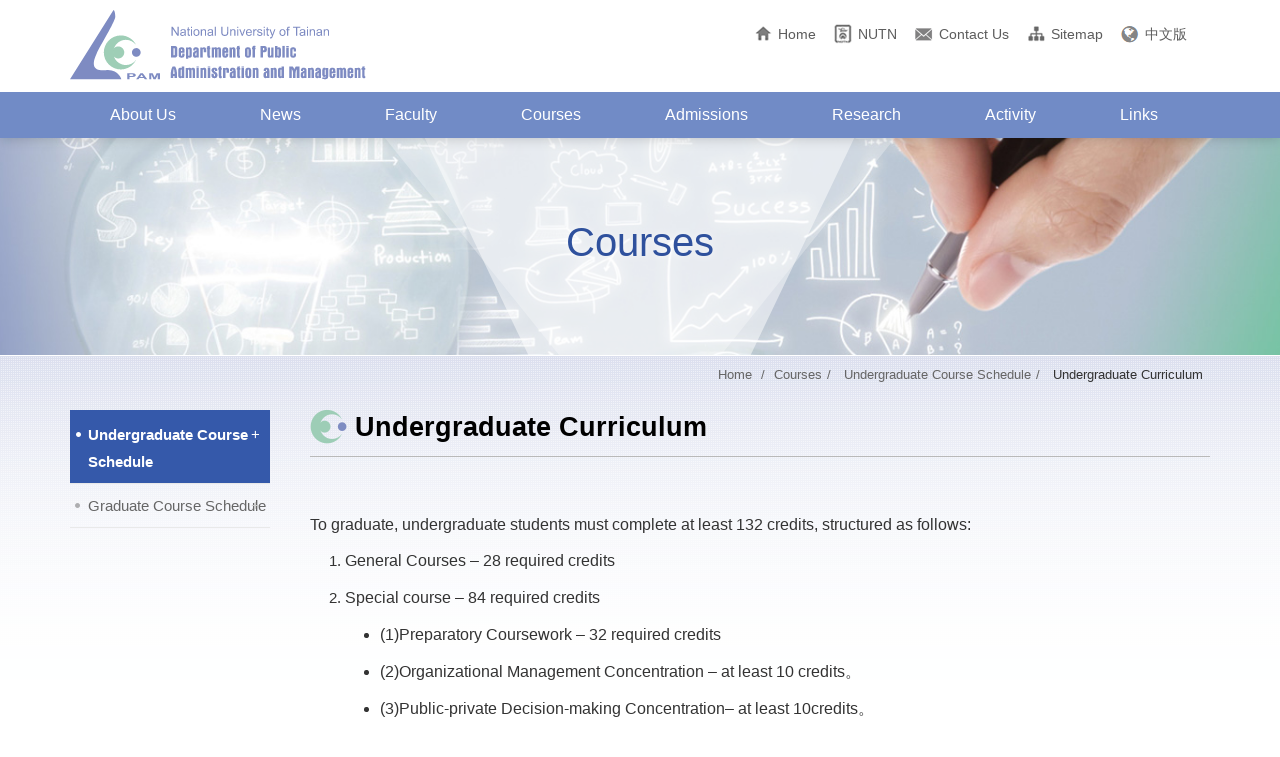

--- FILE ---
content_type: text/html; charset=UTF-8
request_url: https://pam.nutn.edu.tw/index.php?option=module&lang=en&task=pageinfo&id=339&index=1
body_size: 21107
content:
<!DOCTYPE html PUBLIC "-//W3C//DTD XHTML 1.0 Transitional//EN" "http://www.w3.org/TR/xhtml1/DTD/xhtml1-transitional.dtd">
<html xmlns="http://www.w3.org/1999/xhtml"><!-- InstanceBegin template="/Templates/page.dwt" codeOutsideHTMLIsLocked="false" -->
<head>
<meta name="viewport" content="width=device-width, initial-scale=1.0">
<meta http-equiv=Content-Type content="text/html; charset=utf-8">
<title>Undergraduate Curriculum-Department of Public Administration and Management. NUTN.</title>
<meta name="keywords" content="">
<meta name="description" content="">
<meta name="robots" content="all">
<meta name="distribution" content="GLOBAL">
<meta name="rating" content="general">
<meta name="revisit-after" content="7 days">
<meta name="webcrawlers" content="all"/>
<meta name="spiders" content="all"/>

<link rel="shortcut icon" type="image/x-icon" href="favicon.ico">
<!-- CSS RWD Core -->
<link href="https://pam.nutn.edu.tw/site/themes/default/en/images/css/bootstrap.min.css" rel="stylesheet">
<link href="https://pam.nutn.edu.tw/site/themes/default/en/images/css/font-awesome.min.css" rel="stylesheet">
<link href="https://pam.nutn.edu.tw/site/themes/default/en/images/css/animate.min.css" rel="stylesheet">
<!-- CSS Customization -->
<link href="https://pam.nutn.edu.tw/site/themes/default/en/images/css/main.css" rel="stylesheet">
<link href="https://pam.nutn.edu.tw/site/themes/default/en/images/css/menu.css" rel="stylesheet">
<link href="https://pam.nutn.edu.tw/site/themes/default/en/images/css/style.css" rel="stylesheet">
<link href="https://pam.nutn.edu.tw/site/themes/default/en/images/css/plugin-slick.css" rel="stylesheet">
<link href="https://pam.nutn.edu.tw/site/themes/default/en/images/css/bootstrap-touch-slider.css" rel="stylesheet">
<!--zoom pic-->
<link rel="stylesheet" href="https://pam.nutn.edu.tw/site/themes/default/en/images/css/baguetteBox.css">
<!-- InstanceBeginEditable name="head" -->
<!-- InstanceEndEditable -->
<script type="text/javascript" src="https://pam.nutn.edu.tw/includes/js/common.js"></script>
<script type="text/javascript" src="https://pam.nutn.edu.tw/includes/js/validate_en.js"></script> 
</head>

<body>
<div class="scrollToTop"><i class="fa fa-angle-up"></i></div>
<!--手機按鈕+選單-->
<div id="hed" class="header">
  <div class="fre">
    <a href="#menu" id="nav-toggle" class="micon"><span></span></a>
    <h1><a href="https://pam.nutn.edu.tw/./index.php?lang=en">Department of Public Administration and Management. NUTN.</a></h1>
  </div>
</div>
<nav id="menu">
  <ul>
		<li><a href="javascript:void(0);">About Us<span class="icon-plus"></span></a>
		          <ul>
						<li><a href="https://pam.nutn.edu.tw/index.php?option=module&lang=en&task=pageinfo&id=322&index=1">Introducation</a></li>
						<li><a href="https://pam.nutn.edu.tw/index.php?option=module&lang=en&task=pageinfo&id=465&index=2">Facilities</a></li>
					  </ul>
		        </li>
		
		<li><a href="javascript:void(0);">News<span class="icon-plus"></span></a>
		          <ul>
						<li><a href="https://pam.nutn.edu.tw/index.php?option=module&lang=en&task=showlist&id=337&index=1">Announcement</a></li>
						<li><a href="https://pam.nutn.edu.tw/index.php?option=module&lang=en&task=showlist&id=494&index=2">Activity</a></li>
					  </ul>
		        </li>
		
		<li><a href="javascript:void(0);">Faculty<span class="icon-plus"></span></a>
		          <ul>
						<li><a href="https://pam.nutn.edu.tw/index.php?option=module&lang=en&task=showlist&id=323&index=1">Full-time Facuity</a></li>
						<li><a href="https://pam.nutn.edu.tw/index.php?option=module&lang=en&task=showlist&id=324&index=2">Adjunct Facuity</a></li>
					  </ul>
				</li>
		
		<li><a href="javascript:void(0);">Courses<span class="icon-plus"></span></a>
				  <ul>
						<li><a href="javascript:void(0);">Undergraduate Course Schedule<span class="icon-plus"></span></a>
			              <ul>
									<li><a href="https://pam.nutn.edu.tw/index.php?option=module&lang=en&task=pageinfo&id=339&index=1">Undergraduate Curriculum</a></li>
				              </ul>
			            </li>
						<li><a href="javascript:void(0);">Graduate Course Schedule<span class="icon-plus"></span></a>
			              <ul>
									<li><a href="https://pam.nutn.edu.tw/index.php?option=module&lang=en&task=pageinfo&id=363&index=1">Graduate Course</a></li>
				              </ul>
			            </li>
					  </ul>
				</li>
		
		<li><a href="javascript:void(0);">Admissions<span class="icon-plus"></span></a>
				  <ul>
			            <li><a href="javascript:void(0);">International Student Admission<span class="icon-plus"></span></a>
						  <ul>
			  				<li><a href="https://pam.nutn.edu.tw/index.php?option=module&lang=en&task=pageinfo&id=364&index=1">International Student Admission</a>
								</li>
								<li><a href="https://pam.nutn.edu.tw/index.php?option=module&lang=en&task=pageinfo&id=365&index=2">Master</a>
								</li>
								<li><a href="https://pam.nutn.edu.tw/index.php?option=module&lang=en&task=pageinfo&id=470&index=3">The system of application</a>
								</li>
				
			  </ul>
			            </li>
			            <li><a href="javascript:void(0);">Postgraduate - Native student<span class="icon-plus"></span></a>
						  <ul>
			  				<li><a href="https://pam.nutn.edu.tw/index.php?option=module&lang=en&task=pageinfo&id=708&index=1">Exam Guide-Test</a>
								</li>
								<li><a href="https://pam.nutn.edu.tw/index.php?option=module&lang=en&task=pageinfo&id=709&index=2">Exam Guide- screening test</a>
								</li>
				
			  </ul>
			            </li>
			            <li><a href="javascript:void(0);">Undergraduate-Native student<span class="icon-plus"></span></a>
						  <ul>
			  				<li><a href="https://pam.nutn.edu.tw/index.php?option=module&lang=en&task=pageinfo&id=706&index=1">Exam Guide</a>
								</li>
								<li><a href="https://pam.nutn.edu.tw/index.php?option=module&lang=en&task=pageinfo&id=707&index=2">Past examination questions</a>
								</li>
				
			  </ul>
			            </li>
			            <li><a href="javascript:void(0);">Postgraduate - In service<span class="icon-plus"></span></a>
						  <ul>
			  				<li><a href="https://pam.nutn.edu.tw/index.php?option=module&lang=en&task=pageinfo&id=711&index=1">Admissions Guide</a>
								</li>
				
			  </ul>
			            </li>
					  </ul>
				</li>
		
		<li><a href="javascript:void(0);">Research<span class="icon-plus"></span></a>
				  <ul>
			            <li><a href="javascript:void(0);">Research Project<span class="icon-plus"></span></a>
						  <ul>
								<li><a href="https://pam.nutn.edu.tw/index.php?option=module&lang=en&task=pageinfo&id=343&index=1">Teachers</a></li>
								<li><a href="https://pam.nutn.edu.tw/index.php?option=module&lang=en&task=pageinfo&id=366&index=2">Students</a></li>
							  </ul>
						</li>
					  </ul>
				</li>
		
		<li><a href="javascript:void(0);">Activity<span class="icon-plus"></span></a>
				  <ul>
							<li><a href="https://pam.nutn.edu.tw/index.php?option=module&lang=en&task=showlist&id=344&index=1">Activities</a></li>
					  </ul>
				</li>
		
		<li><a href="javascript:void(0);">Links<span class="icon-plus"></span></a>
				  <ul>
							<li><a href="https://pam.nutn.edu.tw/index.php?option=module&lang=en&task=showlist&id=328&index=1">Related departments</a></li>
							<li><a href="https://pam.nutn.edu.tw/index.php?option=module&lang=en&task=showlist&id=524&index=2">Government agencies</a></li>
					  </ul>
				</li>
		
		<li><a href="https://pam.nutn.edu.tw/./index.php?option=sitemap&lang=en">Sitemap</a></li>
		<li><a href="https://pam.nutn.edu.tw/./index.php?option=contact&lang=en">Contact Us</a></li>
		<li>
          <div class="language">
			<div class="en"><a href="https://pam.nutn.edu.tw/./index.php?lang=en">English</a></div>
			<div class="cht"><a href="https://pam.nutn.edu.tw/./index.php?lang=cht">中文版</a></div>
		  </div>
        </li>
  </ul>
</nav>
<!--手機按鈕+選單 end-->
<!--網頁內容-->
<div id="page">
  <header id="mainNav" class="navbar-custom navbar-fixed-top">
  	<div class="container">
  	  <h1><a href="https://pam.nutn.edu.tw/./index.php?lang=en">Department of Public Administration and Management. NUTN.</a></h1>
  	  <ul class="topright">
	  	<li><a href="https://pam.nutn.edu.tw/./index.php?lang=en">Home</a></li>
	  	<li><a href="http://www.nutn.edu.tw/" target="_blank">NUTN</a></li>
	  	<li><a href="https://pam.nutn.edu.tw/./index.php?option=contact&lang=en">Contact Us</a></li>
	  	<li><a href="https://pam.nutn.edu.tw/./index.php?option=sitemap&lang=en">Sitemap</a></li>
	  	<li><a href="https://pam.nutn.edu.tw/./index.php?lang=cht">中文版</a></li>
	  </ul>
  	  <ul class="menu-bt">
	  
        <li><a href="https://pam.nutn.edu.tw/./index.php?temp=intro&lang=en">About Us</a>
		          <ul>
						<li><a href="https://pam.nutn.edu.tw/index.php?option=module&lang=en&task=pageinfo&id=322&index=1">Introducation</a></li>
						<li><a href="https://pam.nutn.edu.tw/index.php?option=module&lang=en&task=pageinfo&id=465&index=2">Facilities</a></li>
					  </ul>
		        </li>
		
		<li><a href="https://pam.nutn.edu.tw/./index.php?temp=news&lang=en">News</a>
		          <ul>
						<li><a href="https://pam.nutn.edu.tw/index.php?option=module&lang=en&task=showlist&id=337&index=1">Announcement</a></li>
						<li><a href="https://pam.nutn.edu.tw/index.php?option=module&lang=en&task=showlist&id=494&index=2">Activity</a></li>
					  </ul>
		        </li>
		
		<li><a href="https://pam.nutn.edu.tw/./index.php?temp=members&lang=en">Faculty</a>
		          <ul>
						<li><a href="https://pam.nutn.edu.tw/index.php?option=module&lang=en&task=showlist&id=323&index=1">Full-time Facuity</a></li>
						<li><a href="https://pam.nutn.edu.tw/index.php?option=module&lang=en&task=showlist&id=324&index=2">Adjunct Facuity</a></li>
					  </ul>
				</li>

		<li><a href="https://pam.nutn.edu.tw/./index.php?temp=courseinfo&lang=en">Courses</a>
				  <ul>
						<li><a href="javascript:void(0);">Undergraduate Course Schedule<span class="icon-plus"></span></a>
			              <ul>
									<li><a href="https://pam.nutn.edu.tw/index.php?option=module&lang=en&task=pageinfo&id=339&index=1">Undergraduate Curriculum</a></li>
				              </ul>
			            </li>
						<li><a href="javascript:void(0);">Graduate Course Schedule<span class="icon-plus"></span></a>
			              <ul>
									<li><a href="https://pam.nutn.edu.tw/index.php?option=module&lang=en&task=pageinfo&id=363&index=1">Graduate Course</a></li>
				              </ul>
			            </li>
					  </ul>
				</li>

		<li><a href="https://pam.nutn.edu.tw/./index.php?temp=recruit&lang=en">Admissions</a>
				  <ul>
			            <li><a href="javascript:void(0);">International Student Admission<span class="icon-plus"></span></a>
						  <ul>
			  				<li><a href="https://pam.nutn.edu.tw/index.php?option=module&lang=en&task=pageinfo&id=364&index=1">International Student Admission</a>
								</li>
								<li><a href="https://pam.nutn.edu.tw/index.php?option=module&lang=en&task=pageinfo&id=365&index=2">Master</a>
								</li>
								<li><a href="https://pam.nutn.edu.tw/index.php?option=module&lang=en&task=pageinfo&id=470&index=3">The system of application</a>
								</li>
				
			  </ul>
			            </li>
			            <li><a href="javascript:void(0);">Postgraduate - Native student<span class="icon-plus"></span></a>
						  <ul>
			  				<li><a href="https://pam.nutn.edu.tw/index.php?option=module&lang=en&task=pageinfo&id=708&index=1">Exam Guide-Test</a>
								</li>
								<li><a href="https://pam.nutn.edu.tw/index.php?option=module&lang=en&task=pageinfo&id=709&index=2">Exam Guide- screening test</a>
								</li>
				
			  </ul>
			            </li>
			            <li><a href="javascript:void(0);">Undergraduate-Native student<span class="icon-plus"></span></a>
						  <ul>
			  				<li><a href="https://pam.nutn.edu.tw/index.php?option=module&lang=en&task=pageinfo&id=706&index=1">Exam Guide</a>
								</li>
								<li><a href="https://pam.nutn.edu.tw/index.php?option=module&lang=en&task=pageinfo&id=707&index=2">Past examination questions</a>
								</li>
				
			  </ul>
			            </li>
			            <li><a href="javascript:void(0);">Postgraduate - In service<span class="icon-plus"></span></a>
						  <ul>
			  				<li><a href="https://pam.nutn.edu.tw/index.php?option=module&lang=en&task=pageinfo&id=711&index=1">Admissions Guide</a>
								</li>
				
			  </ul>
			            </li>
					  </ul>
				</li>
		
		<li><a href="https://pam.nutn.edu.tw/./index.php?temp=academicres&lang=en">Research</a>
				  <ul>
			            <li><a href="javascript:void(0);">Research Project<span class="icon-plus"></span></a>
						  <ul>
								<li><a href="https://pam.nutn.edu.tw/index.php?option=module&lang=en&task=pageinfo&id=343&index=1">Teachers</a></li>
								<li><a href="https://pam.nutn.edu.tw/index.php?option=module&lang=en&task=pageinfo&id=366&index=2">Students</a></li>
							  </ul>
						</li>
					  </ul>
				</li>
		
		<li><a href="https://pam.nutn.edu.tw/./index.php?temp=academicact&lang=en">Activity</a>
				  <ul>
							<li><a href="https://pam.nutn.edu.tw/index.php?option=module&lang=en&task=showlist&id=344&index=1">Activities</a></li>
					  </ul>
				</li>

		<li><a href="https://pam.nutn.edu.tw/./index.php?temp=resources&lang=en">Links</a>
				  <ul>
							<li><a href="https://pam.nutn.edu.tw/index.php?option=module&lang=en&task=showlist&id=328&index=1">Related departments</a></li>
							<li><a href="https://pam.nutn.edu.tw/index.php?option=module&lang=en&task=showlist&id=524&index=2">Government agencies</a></li>
					  </ul>
				</li>
      </ul>
	</div>
  </header>
  <!-- ibanner -->
  <!-- InstanceBeginEditable name="EditRegion1" -->
	  <div class="p-ban" data-parallax="scroll" data-bleed="0" data-speed="0.2" data-position="center" data-image-src="https://pam.nutn.edu.tw/site/themes/default/en/images/courses-bg.jpg">
    <div class="title"><span class="wow fadeInUp" data-wow-duration="1s">Courses</span></div>
  </div>
  <!-- InstanceEndEditable -->
  <div id="pcontent">
  	<div class="container">
 	  <ol class="breadcrumb">
		<li><a href="https://pam.nutn.edu.tw/index.php?task=home&lang=en">Home</a></li> <li><a href="https://pam.nutn.edu.tw/index.php?temp=courseinfo&lang=en">Courses</a></li><li> <a href="https://pam.nutn.edu.tw/index.php?option=module&lang=en&task=showlist&id=333"> Undergraduate Course Schedule</a></li><li class="active"> Undergraduate Curriculum</li>
      </ol>
      <div class="pageright"><!-- InstanceBeginEditable name="EditRegion3" -->
        <div class="page-header">Undergraduate Curriculum</div>
        <div class="pbox1 edit">
				<h3><span style="font-size: 12pt;">To graduate, undergraduate students must complete at least 132 credits, structured as follows:</span></h3>
<ol>
<li><span style="font-size: 12pt;">General Courses &ndash; 28 required credits</span></li>
<li><span style="font-size: 12pt;">Special course &ndash; 84 required credits</span></li>
<ul>
<li><span style="font-size: 12pt;">(1)Preparatory Coursework &ndash; 32 required credits</span></li>
<li><span style="font-size: 12pt;">(2)Organizational Management Concentration &ndash; at least 10 credits。</span></li>
<li><span style="font-size: 12pt;">(3)Public-private Decision-making Concentration&ndash; at least 10credits。</span></li>
<li><span style="font-size: 12pt;">(4)Local Development and Marketing Concentration&ndash; at least 10 credits。</span></li>
</ul>
<li><span style="font-size: 12pt;">Elective Courses - at least 20 credits。</span></li>
</ol>
<p>&nbsp;</p>

        </div>
      <!-- InstanceEndEditable --></div>
	    	  <div class="pageleft">
        <ul class="mtree transit">
											<li><a href="https://pam.nutn.edu.tw/index.php?option=module&lang=en&task=showlist&id=333&index=1" class="current">Undergraduate Course Schedule</a>
								  <ul>
											<li><a href="https://pam.nutn.edu.tw/index.php?option=module&lang=en&task=pageinfo&id=339&index=1" >Undergraduate Curriculum</a>
												</li>
														  </ul>
								</li>
								<li><a href="https://pam.nutn.edu.tw/index.php?option=module&lang=en&task=showlist&id=334&index=2" >Graduate Course Schedule</a>
								  <ul>
											<li><a href="https://pam.nutn.edu.tw/index.php?option=module&lang=en&task=pageinfo&id=363&index=1" >Graduate Course</a>
												</li>
														  </ul>
								</li>
							        </ul>
      </div>
	    	</div>
  </div>
  <footer id="footer">
    <div class="container">
      <div class="basic">
		<h2>Department of Public Administration and Management. NUTN.</h2>
		<span>ADD : Rm. J506, Wen-Huei Building., No. 33, Sec. 2, Shulin St., West Central Dist., Tainan City 700</span>
		<span>TEL : <a href="#">886-6-2133111#631、630</a></span>		
		<span>Email : <a href="mailto:yifang@mail.nutn.edu.tw">yifang@mail.nutn.edu.tw</a></span>
				<span>Website update : 2025-08-06</span>
		<span><img src="https://pam.nutn.edu.tw/site/themes/default/en/images/access.jpg" alt=""/></span>
	  </div>
      <ul class="sitemap">
        <div class="tit">Quick Links</div>
					<li><a href="https://ep2.nutn.edu.tw/" target="_blank">E-portfolio</a></li>
					<li><a href="https://student.nutn.edu.tw/stuLeave/Logon.aspx" target="_blank">Graduation/Leaving Procedures</a></li>
					<li><a href="http://signup.nutn.edu.tw/" target="_blank">System of online application</a></li>
					<li><a href="https://campus.nutn.edu.tw/Calendars/" target="_blank">Academic Year Calendar</a></li>
					<li><a href="https://academics.nutn.edu.tw/iSTU/" target="_blank">System of Academic Affairs</a></li>
					<li><a href="https://student.nutn.edu.tw/stuAbsent/" target="_blank">System of Leave/ Absentee/rewards and punishments</a></li>
					<li><a href="" target="_blank">System of Activity Records</a></li>
					<li><a href="https://student.nutn.edu.tw/iOSA/" target="_blank">System of Student</a></li>
					<li><a href="https://academics.nutn.edu.tw/SelSys/" target="_blank">System of Course Selection</a></li>
					<li><a href="https://ecourse.nutn.edu.tw" target="_blank">e-course</a></li>
					<li><a href="http://www2.nutn.edu.tw/gac500/mode02.asp?m=20151012170336239&t=list" target="_blank">UCAN</a></li>
			  </ul>
	</div>
	<div class="copyright">Copyright © 2018 Department of Public Administration and Management. NUTN. All Rights Reserved. Designed by <a href="http://www.e-show.com.tw" title="台南網頁設計/意匠互動媒體" target="_blank">E-Show</a></div>
  </footer>
  <div id="js-rwd"></div>
</div>

<!--[if lt IE 9]>
<script src="https://pam.nutn.edu.tw/site/themes/default/en/images/js/html5shiv.js"></script>
<script src="https://pam.nutn.edu.tw/site/themes/default/en/images/js/respond.min.js"></script>
<![endif]-->
<script src="https://pam.nutn.edu.tw/site/themes/default/en/images/js/jquery-2.2.4.min.js"></script>
<script src="https://pam.nutn.edu.tw/site/themes/default/en/images/js/bootstrap.min.js"></script>
<script src="https://pam.nutn.edu.tw/site/themes/default/en/images/js/command.js"></script>
<script src="https://pam.nutn.edu.tw/site/themes/default/en/images/js/agency.min.js"></script> 
<script src="https://pam.nutn.edu.tw/site/themes/default/en/images/js/controller.js"></script>
<script src="https://pam.nutn.edu.tw/site/themes/default/en/images/js/modernizr.js"></script>
<script src="https://pam.nutn.edu.tw/site/themes/default/en/images/js/parallax.min.js"></script>
<script src="https://pam.nutn.edu.tw/site/themes/default/en/images/js/jquery.slick-1.5.9.min.js"></script>
<script src="https://pam.nutn.edu.tw/site/themes/default/en/images/js/clean-js-plugins.js" type="text/javascript"></script>
<!-- leftmenu -->
<script src="https://pam.nutn.edu.tw/site/themes/default/en/images/js/jquery.velocity.min.js"></script>
<script src="https://pam.nutn.edu.tw/site/themes/default/en/images/js/jquery2.js"></script>
<!--autoimage-->
<script src="https://pam.nutn.edu.tw/site/themes/default/en/images/js/imgLiquid-min.js" type="text/javascript"></script>
<!-- Wow -->
<script src="https://pam.nutn.edu.tw/site/themes/default/en/images/js/wow.min.js"></script>
<script>
	new WOW().init();
</script>
<!--zoom pic-->
<script src="https://pam.nutn.edu.tw/site/themes/default/en/images/js/baguetteBox.js" async></script>
<script src="https://pam.nutn.edu.tw/site/themes/default/en/images/js/highlight.min.js" async></script>
<script>
	window.onload = function() {
	    baguetteBox.run('.baguetteBoxOne');
	    if (typeof oldIE === 'undefined' && Object.keys) {
	        hljs.initHighlighting();
	    }
	};
</script>
</body>
<!-- InstanceEnd --></html>


--- FILE ---
content_type: text/css
request_url: https://pam.nutn.edu.tw/site/themes/default/en/images/css/main.css
body_size: 23936
content:
@charset "utf-8";

/* =====================================
   全域
===================================== */
body {
	font-family: \5FAE\8EDF\6B63\9ED1\9AD4, \65B0\7D30\660E\9AD4, Arial, Helvetica, sans-serif;
	color: #333;
	font-size: 15px;
	line-height: 1.8em;
}
/* =====================================
   共用樣式
===================================== */
@font-face {
     font-family: Impact;
     src:    url('../fonts/impact.ttf');
     font-weight: normal;
     font-style: normal;
}
@font-face{
	font-family:'Fjalla One';font-style:normal;font-weight:400;src:local("Fjalla One"),local("FjallaOne-Regular"),url(https://fonts.gstatic.com/s/fjallaone/v4/SHXJdWnWW6HDq-6DpcG8PyEAvth_LlrfE80CYdSH47w.woff2) format("woff2");unicode-range:U+0100-024F,U+1E00-1EFF,U+20A0-20AB,U+20AD-20CF,U+2C60-2C7F,U+A720-A7FF}
@font-face{font-family:'Fjalla One';font-style:normal;font-weight:400;src:local("Fjalla One"),local("FjallaOne-Regular"),url(https://fonts.gstatic.com/s/fjallaone/v4/rxxXUYj4oZ6Q5oDJFtEd6vk_vArhqVIZ0nv9q090hN8.woff2) format("woff2");unicode-range:U+0000-00FF,U+0131,U+0152-0153,U+02C6,U+02DA,U+02DC,U+2000-206F,U+2074,U+20AC,U+2212,U+2215}

a {
	color: #009fdf;
  -webkit-transition: all 0.2s ease-in-out;
     -moz-transition: all 0.2s ease-in-out;
      -ms-transition: all 0.2s ease-in-out;
       -o-transition: all 0.2s ease-in-out;
          transition: all 0.2s ease-in-out;
}
a:hover {
	color: #ff7a00;
  	text-decoration: none;
}
ul.ulset {
	margin: 0;
	padding: 0;
	list-style: none;
}
.reset {
  margin:0;
  padding:0;
  list-style:none;
}

.clearfix:before,
.clearfix:after {
  content: "";
  display: table;
}
.clearfix:after {
  clear: both;
}
.clearfix {
  *zoom: 1; /*For IE 6&7 only*/
}
/* 按鈕-top */
.scrollToTop {
	display: none;
	position: fixed;
	z-index: 1005;
	bottom: 50px;
	right: 10px;
	width: 35px;
	height: 35px;
	color: #fff;
	text-align: center;
	cursor: pointer;
	overflow: hidden;
	-webkit-border-radius: 4px;
	-moz-border-radius: 4px;
	border-radius: 4px;
	/* Permalink - use to edit and share this gradient: http://colorzilla.com/gradient-editor/#000000+0,000000+100&0.5+0,0.5+100 */
background: -moz-linear-gradient(top,  rgba(0,0,0,0.5) 0%, rgba(0,0,0,0.5) 100%); /* FF3.6-15 */
background: -webkit-linear-gradient(top,  rgba(0,0,0,0.5) 0%,rgba(0,0,0,0.5) 100%); /* Chrome10-25,Safari5.1-6 */
background: linear-gradient(to bottom,  rgba(0,0,0,0.5) 0%,rgba(0,0,0,0.5) 100%); /* W3C, IE10+, FF16+, Chrome26+, Opera12+, Safari7+ */
filter: progid:DXImageTransform.Microsoft.gradient( startColorstr='#80000000', endColorstr='#80000000',GradientType=0 ); /* IE6-9 */
}
.scrollToTop i {
	font-size: 26px;
	line-height: 32px;
}

@media (max-width: 767px) {
  .scrollToTop {
    bottom: 50px;
  }
}
@media (max-width: 360px) {
  .scrollToTop {
    bottom: 20px;
	right: 5px;
  }
}

.edit strong {
  font-weight: bold;
}
.edit em{
    font-style: italic;
}
.edit hr {
  margin-top: 20px;
  margin-bottom: 20px;
  border: 0;
  border-top: 1px solid #eee;
}
.edit h1, h2, h3, h4, h5, h6 
 { 
  font-family: inherit;
  font-weight: 500;
  line-height: 1.6;
  color: inherit;
}
.edit h1, h2, h3
{
  margin-top: 20px;
  margin-bottom: 10px;
}
.edit h4, h5, h6
 {
  margin-top: 20px;
  margin-bottom: 10px;
}
.edit h1 {
  font-size: 36px;
}
.edit h2 {
  font-size: 30px;
}
.edit h3 {
  font-size: 24px;
}
.edit h4 {
  font-size: 18px;
}
.edit h5{
  font-size: 14px;
}
.edit h6{
  font-size: 12px;
}
.edit p {
  margin: 15px 0 15px;
}
.edit ul, ol {
  margin-top: 0;
  margin-bottom: 10px;
}
.edit ul{
    padding-left: 35px;
    list-style-type: disc;
}
.edit ol{
    padding-left: 35px;
    list-style-type: decimal;
}
.edit li{
    margin-bottom: 10px;
}
.edit sub, sup {
  position: relative;
  font-size: 75%;
  line-height: 0;
  vertical-align: baseline;
}
.edit sup {
  top: -.5em;
}
.edit sub {
  bottom: -.25em;
}

/* ----------------表格初始化---------------- */
table.tab-set {
  border-collapse:collapse;
  border-spacing: 0;
  width: 100%;
}
table.tab-set td {
  padding: 0;
}

/*************************
Typography 
**************************/
.font1 {
	font-family: Cambria, Hoefler Text, Liberation Serif, Times, Times New Roman, serif;
	font-size: 30px;
	line-height: 1.3em;
	color: #d50005;
	font-weight: bold;
}
.font2 {
	font-size: 2.1em;
	line-height: 1.2em;
	color: #0054a6;
	font-weight: bold;
}
.font5 {
	font-size: 0.9em;
	line-height: 150%;
	color: #ed1c24;
}
.fcolor1 {
	color: #cc0c2f;
}
/*表單*/
.input-txt {
  position: relative;
  overflow: hidden;
}
.form-group .ti-label {
    width: 100%;
    color: #000;
    font-weight: normal;
    line-height: 25px;
	padding-left: 5px;
}
.form-group .ti-label span {
    display: inline-block;
    font-size: 13px;
    line-height: 20px;
    vertical-align: middle;
	color: #ed1c24;
	margin-right: 5px;
}

.form-button{text-align: center;}
.form-button .button{margin: 0 5px;}
.box-txt{border: 1px solid #ddd; outline: none; padding: 4px 10px; font-size: 1em; -webkit-transition: ease 0.3s; -o-transition: ease 0.3s; transition: ease 0.3s;}
.box-txt.full{width: 100%;}

.box-txt.txtarea{height: 150px; width: 100%}
.box-txt.mgTop{margin-top: 10px;}
.box-txt:focus{border-color: #63c697; -webkit-box-shadow: 0 0 1px #63c697; box-shadow: 0 0 1px #63c697;}
.box-txt::-webkit-input-placeholder { color: #aaa; }
.box-txt::-moz-placeholder { color: #aaa; }
.box-txt:-ms-input-placeholder { color: #aaa; }
.box-txt:-moz-placeholder { color: #aaa; }


.lab-gender input[type=radio] { display:none; margin:10px;}
.lab-gender input[type=radio] + label { display:inline-block; margin:0 0 0 5px; padding:0 10px; background-color:#FFF; border:1px solid #CCC; height:37px; line-height:35px; color:#999;cursor: pointer; }
.lab-gender input[type=radio]:checked + label { background-image: none; background-color:#777; color:#FFF; border-color:#999; cursor: default;}
.code-img { display: inline-block; float: left;}
.code-img img { display:block; height:auto; max-width:100%;}
/* 表單按鈕 */
#btn-group ul,
.btn-group ul {
  text-align: center;
}
@media only screen and (max-width: 480px) {
  .font1 {font-size: 22px;}
  #btn-group ul li,
  .btn-group ul li {
    float: left;
    width: 50%;
  }
}
@media only screen and (min-width: 481px) {
  #btn-group ul li,
  .btn-group ul li {
    display: inline-block;
    margin: 0 5px;
    width: 135px;
  }
}
/* 按鈕 */
.btn-style {
  display: block;
  width: 100%;
  font-size: 1.25rem;
  font-size: 15px;
  text-align: center;
  text-decoration: none;
  line-height: 32px;
  border: 0;
  border-radius: 0;
  background: none;
  -webkit-transition: all 0.3s ease-in-out;
     -moz-transition: all 0.3s ease-in-out;
      -ms-transition: all 0.3s ease-in-out;
       -o-transition: all 0.3s ease-in-out;
          transition: all 0.3s ease-in-out;
}
/* 頁數pagenum */
.pages {
	width: 100%;
	float: left;
	margin: 30px 0 0;
	padding: 0;
	text-align: center;
}
.pagination{display:inline-block;padding:0;font-size: 14px; margin:20px 0 5px;border-radius:4px}
.pagination>li{display:inline}
.pagination>li>a,.pagination>li>span{position:relative;float:left;padding:6px 12px;margin-left:-1px;line-height:1.42857143;color:#10ae62;text-decoration:none;background-color:#fff;border:1px solid #ddd}
.pagination>li:first-child>a,.pagination>li:first-child>span{margin-left:0;border-top-left-radius:4px;border-bottom-left-radius:4px}
.pagination>li:last-child>a,.pagination>li:last-child>span{border-top-right-radius:4px;border-bottom-right-radius:4px}
.pagination>li>a:focus,.pagination>li>a:hover,.pagination>li>span:focus,.pagination>li>span:hover{color:#10ae62;background-color:#eee;border-color:#ddd}
.pagination>.active>a,.pagination>.active>a:focus,.pagination>.active>a:hover,.pagination>.active>span,.pagination>.active>span:focus,.pagination>.active>span:hover{z-index:2;color:#fff;cursor:default;background-color:#10ae62;border-color:#10ae62}
.pagination>.disabled>a,.pagination>.disabled>a:focus,.pagination>.disabled>a:hover,.pagination>.disabled>span,.pagination>.disabled>span:focus,.pagination>.disabled>span:hover{color:#777;cursor:not-allowed;background-color:#fff;border-color:#ddd}
.pagenum2 {
	float: left;
	width: 100%;
	margin: 10px 0 0;
	padding: 40px 0 0;
	border-top: 1px solid #E3E3E3;
	text-align: center;
}
.pagenum2 a {
	padding: 10px 30px 10px 56px;
	COLOR: #666;
	TEXT-DECORATION: none;
	border-radius: 30px;
	transition: background 0.3s;
	border: 1px solid #ccc;
	background: #fff url(../left-arrow.svg) no-repeat 28px 11px;
	background-size: auto 18px;
}
.pagenum2 a:hover {
	COLOR: #FFF;
	text-decoration: none;
	border: 1px solid #10ae62;
	background: #10ae62 url(../left-arrow1.svg) no-repeat 28px 11px;
	background-size: auto 18px;
}
/*************************
 Footer CSS
**************************/
#footer {
	display: inline-block;
	width: 100%;
	background: #303030 url(../footer-bg.gif) no-repeat center top;
}
.basic {
	width:50%;
	float: left;
	padding: 40px 0;
	margin: 0;
}
.basic h2 {
	width: 100%;
	font-size: 22px;
	line-height: 28px;
	color: #fff;
	margin: 0 0 5px;
	padding: 0;
}
.basic span {
	font-size: 14px;
	line-height: 22px;
	color: #fff;
	padding: 0;
	margin: 3px 0;
	display: inline-block;
}
.basic span:nth-child(2) {width: 100%;background: url(../placeholder.svg) no-repeat 3px 5px;background-size: auto 12px;padding-left: 20px;}
.basic span:nth-child(3) {float: left;background: url(../phone.svg) no-repeat 1px center;background-size: auto 12px;padding-left: 20px;}
.basic span:nth-child(4) {width: 100%;background: url(../mail.svg) no-repeat left center;background-size: auto 12px;padding-left: 20px;}
.basic span:nth-child(5) {width: 100%;}
.basic span:nth-child(6) {width: 100%;}
.basic span A:link {color:#eee;text-decoration:none}
.basic span A:visited {color:#eee;text-decoration:none}
.basic span A:hover {color:#fbe11f;text-decoration:underline}

#footer ul.sitemap {
	float: right;
	width:50%;
	display: inline-block;
	padding: 0 0 5px 40px;
	margin: 40px 0;
	border-left: 1px solid #4f4f4f;
}
#footer ul.sitemap .tit {
	width:100%;
	display: inline-block;
	padding: 0 0 0 33px;
	margin: 0 0 15px;
	font-size: 22px;
	color: #9dcdb6;
	line-height: 30px;
	background: url(../icon-link.png) no-repeat left 4px;
}
#footer ul.sitemap li {
	float: left;
	width: 33%;
	display: block;
	font-size: 15px;
	line-height: 1.6em;
	color: #8d8d8d;
	margin: 3px 0;
	padding: 0 0 0 22px;
	list-style: none;
	background: url(../icon1.png) no-repeat 10px 9px;
}
#footer ul.sitemap li A:link {color:#8d8d8d;text-decoration:none}
#footer ul.sitemap li A:visited {color:#8d8d8d;text-decoration:none}
#footer ul.sitemap li A:hover {color:#fff;text-decoration:none}
.copyright {
	width:100%;
	display: inline-block;
	font-size: 13px;
	line-height: 24px;
	color: #aaa;
	text-align: center;
	margin: 0;
	padding: 17px 10px;
	background: #222;
}
.copyright A:link {color:#aaa;text-decoration:none}
.copyright A:visited {color:#aaa;text-decoration:none}
.copyright A:hover {color:#fff;text-decoration:underline}

@media (min-width: 992px) and (max-width: 1199px) {
#footer ul.sitemap{width:100%;padding: 0 0 5px 0;margin: 0 0 40px;border-left: none;}
}
@media (max-width: 991px) {
.basic {width:100%;float: left;}
#footer ul.sitemap {display:none;}
}
/*************************
******* Home ******
**************************/
#content {
	width: 100%;
	display: inline-block;
	padding: 40px 0 50px;
	background: url(../bg1.gif) repeat-x 0 0;
}
#inews {
	float: left;
	width: 100%;
	display: inline-block;
}
#ihonors {
	float: left;
	width: calc(30% - 30px);
	display: inline-block;
	margin-left: 30px;
	border: 3px solid #8eceaf;
	border-radius: 5px;
}
#ihonors .tit {
	float: left;
	width: 100%;
	display: inline-block;
	font-size: 22px;
	color: #222;
	padding: 10px 5px 10px 60px;
	background: #8eceaf url(../icon-honors.png) no-repeat 10px 3px;
}
#ihonors .tit .more {
	float: right;
	display: inline-block;
	font-size: 14px;
	color: #fff;
	padding: 0 5px 0 0;
}
#ihonors .tit .more:hover {
	color: #ff6f20;
}
.ihonors-w {
	width: 100%;
	display: inline-block;
	padding: 5px 10px;
	margin: 0;
}
.ihonors-w dl {
	width: 100%;
	float: left;
	padding: 10px 0;
	margin: 0;
	border-bottom: 1px dotted #c0c0c0;
}
.ihonors-w dl:last-child {
	width: 100%;
	float: left;
	padding: 10px 0;
	margin: 0;
	border-bottom: none;
}
.ihonors-w a dt {
	display: inline-block;
	width: 100%;
	font-size: 15px;
	line-height: 1.5em;
	color: #0c7bc5;
	margin: 0;
	-webkit-text-size-adjust: none;
	padding: 1px 0 1px 20px;
	background: url(../icon3.png) no-repeat 2px 4px;
	-webkit-transition: all 0.3s ease-in-out;
     -moz-transition: all 0.3s ease-in-out;
      -ms-transition: all 0.3s ease-in-out;
       -o-transition: all 0.3s ease-in-out;
          transition: all 0.3s ease-in-out;
}
.ihonors-w a dd {
	display: inline-block;
	width: 100%;
	margin: 0;
	font-size: 14px;
	line-height: 1.5em;
	color: #0c7bc5;
	padding-left: 20px;
	-webkit-transition: all 0.3s ease-in-out;
     -moz-transition: all 0.3s ease-in-out;
      -ms-transition: all 0.3s ease-in-out;
       -o-transition: all 0.3s ease-in-out;
          transition: all 0.3s ease-in-out;
}
.ihonors-w a:hover dt, .ihonors-w a:hover dd{
	color:#ff7a00;
	text-decoration: none;
}

.iother-w dl {
	width: 100%;
	float: left;
	padding: 8px 0;
	margin: 0;
	border-bottom-width: 1px;
	border-bottom-style: dashed;
	border-bottom-color: #c0c0c0;
}
.iother-w dt {
	float: left;
	width: 100px;
	font-size: 14px;
	line-height: 1.5em;
	color: #f7941d;
	margin: 0;
	-webkit-text-size-adjust: none;
	padding: 1px 0 1px 15px;
	background: url(../icon2.gif) no-repeat 2px 8px;
}
.iother-w dd {
	float: right;
	width: calc(100% - 115px);
	margin: 0;
	font-size: 15px;
	line-height: 1.5em;
	color: #222;
	padding: 0;
}
.iother-w dd a{
	color:#222;
	text-decoration: none;
}
.iother-w dd a:hover{
	text-decoration:none;
	color:#009dd8;
}
.iother-w .more {
	float: right;
	font-size: 13px;
	line-height: 16px;
	margin-top: 20px;
	margin-right: 2px;
	margin-bottom: 5px;
}
.iother-w .more a {
	color: #60c394;
	background-color: #fff;
	padding: 4px 10px;
	-webkit-border-radius: 3px;
	-moz-border-radius: 3px;
	border-radius: 3px;
	text-decoration: none;
	border: 1px solid #ddd;
}
.iother-w .more a:hover {
	color: #fff;
	background-color: #60c394;
	text-decoration: none;
	border: 1px solid #60c394;
}
@media (max-width: 991px) {
#inews {width: 100%;}
#ihonors {width: 100%;margin-left: 0;margin-top: 30px;}
}
@media (max-width: 767px) {
.iother-w dd {
	float: left;
	width: 100%;
	padding-left: 5px;
}
}

@media (max-width: 480px) {


}

/*首頁選項卡*/
.tab{
	width: 100%;
	float: left;
}
.tab .nav-tabs{
    /*background: #cfcfcf;*/
}
.tab ul{
    padding: 0;
	margin: 0;
}
.tab .nav-tabs li{
	padding: 0;
	margin: 0;
	list-style-type: none;
}
.tab .nav-tabs li a{
	font-size: 16px;
	color: #fff;
	background: #929292;
	margin: 0 1px 0 0;
	padding: 10px 25px;
	border-radius: 0;
	border: none;
	position: relative;
}
.tab .nav-tabs li a:hover{
}
.tab .nav-tabs li.active a,
.tab .nav-tabs li.active a:hover{
	color: #fff;
	border: none;
	background: #718bc6;
	padding: 10px 25px;
}
.tab .nav-tabs li.active a:after{
	content: "";
	border-top: 8px solid #718bc6;
	border-left: 8px solid transparent;
	border-right: 8px solid transparent;
	position: absolute;
	bottom: -8px;
	left: 40%;
}
.tab .tab-content{
	float: left;
	width: 100%;
	background: #fff;
	padding: 10px 15px 15px;
	border: 1px solid #d6d6d6;
}
.tab-page{
	width: 100%;
	float: left;
}
.tab-page .nav-tabs{
    /*background: #cfcfcf;*/
}
.tab-page ul{
    padding: 0;
	margin: 0;
}
.tab-page .nav-tabs li{
	padding: 0;
	margin: 0;
	list-style-type: none;
}
.tab-page .nav-tabs li a{
	font-size: 16px;
	color: #fff;
	background: #929292;
	margin: 0 1px 0 0;
	padding: 10px 20px;
	border-radius: 0;
	border: none;
	position: relative;
}
.tab-page .nav-tabs li a:hover{
}
.tab-page .nav-tabs li.active a,
.tab-page .nav-tabs li.active a:hover{
	color: #fff;
	border: none;
	background: #4bc68b;
	padding: 10px 20px;
}
.tab-page .nav-tabs li.active a:after{
	content: "";
	border-top: 8px solid #4bc68b;
	border-left: 8px solid transparent;
	border-right: 8px solid transparent;
	position: absolute;
	bottom: -8px;
	left: 40%;
}
.tab-page .tab-content{
	float: left;
	width: 100%;
	padding: 25px 0 15px;
}
.tab-page .tab-content ul{
    padding-left: 25px;
    list-style-type: disc;
}
@media only screen and (max-width: 480px){
.tab .nav-tabs li{
	width: 100%;
	text-align: center;
}
.tab .nav-tabs li.active a,
.tab .nav-tabs li.active a:after,
.tab .nav-tabs li.active a:hover{
	 border: none;
}
.tab-page .nav-tabs li{
	width: 100%;
	text-align: center;
}
.tab-page .nav-tabs li.active a,
.tab-page .nav-tabs li.active a:after,
.tab-page .nav-tabs li.active a:hover{
	 border: none;
}
}
#iad { float: left; display: inline-block;width: 100%;padding:20px 2px;margin-top: 40px; background: url(../bg2.gif) repeat 0 0; }
.our-certif { float: left; display: inline-block;width: 100%;padding:0 15px;position: relative; }
.our-certif ul { margin:0; padding:2px 10px; }
.our-certif ul li { display: inline-block;width: 100%;list-style: none; }
.our-certif ul li.certiftit {
	font-size: 15px;
	line-height: 20px;
	color: #333;
	margin:10px 0 0; 
	text-align: center;
	-o-transition: color .20s linear, background-color .20s linear, border-color .20s linear;
	-webkit-transition: color .20s linear, background-color .20s linear, border-color .20s linear;
	-moz-transition: color .20s linear, background-color .20s linear, border-color .20s linear;
	transition: color .20s linear, background-color .20s linear, border-color .20s linear;
}
.our-certif ul:hover li.certiftit {
	color: #2d57b5;
}
.our-certif ul li.newsimg {
	width: 100%;
	height: 160px;
	outline: none;
	display: inline-block;
	vertical-align: top;
	float: left;
	margin:0;
	border: 1px solid #dfdfdf;
	background: #fff;
	-o-transition: color .20s linear, background-color .20s linear, border-color .20s linear;
	-webkit-transition: color .20s linear, background-color .20s linear, border-color .20s linear;
	-moz-transition: color .20s linear, background-color .20s linear, border-color .20s linear;
	transition: color .20s linear, background-color .20s linear, border-color .20s linear;
}
.our-certif ul:hover li.newsimg {
	border: 1px solid #f6cf46;
}
.our-certif.owl-carousel { padding-top: 0px;}
.our-certif .owl-buttons {
	position: absolute;
	top: 32%;
	width: 100%;
}
.our-certif .owl-buttons .owl-prev i {
	border-radius: 4px;
	position: absolute;
	font-size: 20px;
	left: -20px;
	padding: 13px 5px;
	color: #9e9e9e;
}
.our-certif .owl-buttons .owl-prev i:hover {color: #9e2326;}
.our-certif .owl-buttons .owl-next i {
	border-radius: 4px;
	padding: 13px 5px;
	position: absolute;
	font-size: 20px;
	right: 10px;
	color: #9e9e9e;
}
.our-certif .owl-buttons .owl-next i:hover {color: #9e2326;}

@media (max-width: 768px){
.our-certif ul li.newsimg {
	height: 150px;
}
}


/* Owl Carousel */
/* clearfix */
.owl-carousel .owl-wrapper:after { content: "."; display: block; clear: both; visibility: hidden; line-height: 0; height: 0; }
/* display none until init */
.owl-carousel{ display: none; width: 100%; -ms-touch-action: pan-y; }
.owl-carousel .owl-wrapper{ display: none; position: relative; -webkit-transform: translate3d(0px, 0px, 0px); }
.owl-carousel .owl-wrapper-outer{ overflow: hidden; position: relative; width: 100%; }
.owl-carousel .owl-wrapper-outer.autoHeight{ -webkit-transition: height 500ms ease-in-out; -moz-transition: height 500ms ease-in-out; 
-ms-transition: height 500ms ease-in-out; -o-transition: height 500ms ease-in-out; transition: height 500ms ease-in-out; }
  
.owl-carousel .owl-item{ float: left; }
.owl-controls .owl-page,
.owl-controls .owl-buttons div{ cursor: pointer; }
.owl-controls { -webkit-user-select: none; -khtml-user-select: none; -moz-user-select: none; -ms-user-select: none; 
-webkit-tap-highlight-color: rgba(0, 0, 0, 0); }

/* fix */
.owl-carousel  .owl-wrapper,
.owl-carousel  .owl-item{ -webkit-backface-visibility: hidden; -moz-backface-visibility: hidden; -ms-backface-visibility: hidden; 
-webkit-transform: translate3d(0,0,0); -moz-transform: translate3d(0,0,0); -ms-transform: translate3d(0,0,0); }

/* Owl Carousel Owl Demo Theme v1.3.3 */

.owl-theme .owl-controls{ margin-top: 10px; text-align: center; }

/* Styling Next and Prev buttons */
/* Clickable class fix problem with hover on touch devices */
/* Use it for non-touch hover action */
.owl-theme .owl-controls.clickable .owl-buttons div:hover{ opacity: 1; text-decoration: none; }

/* Styling Pagination*/
.owl-theme .owl-controls .owl-page{ display: inline-block; }
.owl-theme .owl-controls .owl-page span{ display: block; width: 12px; height: 12px; margin: 5px 7px; 
opacity: 0.5; -webkit-border-radius: 20px; -moz-border-radius: 20px; border-radius: 20px; background: #869791; }
.owl-theme .owl-controls .owl-page.active span,
.owl-theme .owl-controls.clickable .owl-page:hover span{ opacity: 1; background: #29ae93; }

/* If PaginationNumbers is true */

.owl-theme .owl-controls .owl-page span.owl-numbers{ height: auto; width: auto; color: #FFF; padding: 2px 10px; font-size: 12px; 
-webkit-border-radius: 30px; -moz-border-radius: 30px; border-radius: 30px; }

/* =====================================
   banner
===================================== */
.index-banner {
	background-color: #fff;
	overflow: hidden;
	display: block;
	position: relative;
}
.index-banner .slide {
	width: 100%;
	max-width: none;
	max-height: 570px;
}
.index-banner .item {
	position: relative;
}
.index-banner .item img {
	width: 100%;
}
.index-banner a {
	display: block;
	/*height: 80vmin;*/
}
.index-banner *:focus{
    outline:none;
}
.index-banner .slick-slider {
	margin-bottom: 0;
}
@media screen and (max-width: 991px){
.index-banner .slide {
	max-height: none;
}
}

.p-ban {
	margin: 0;
	padding: 0;
	float: left;
	width: 100%;
	position: relative;
    overflow: hidden;
}
.p-ban > .title {
	position: relative;
	padding: 0;
	top: 0;
	background: url(../pb-mark.png) no-repeat center top;
	display: inline-block;
	height: 100%;
	width: 100%;
}
.p-ban > .title > span {
	position: absolute;
	top: 35%;
	text-align: center;
	font-size: 40px;
	line-height: 1.5em;
	color: #2e509c;
	text-shadow: 0px 0px 6px rgba(255,255,255,0.7);
	transform: translateY(-50%);
	-ms-transform: translateY(-50%);
	-moz-transform: translateY(-50%);
	-webkit-transform: translateY(-50%);
	width: 100%;
	padding: 0 15px;
}
.p-ban > .title > span .en, .p-ban1 > .title > span .en {
	font-size: 15px;
	line-height: 1.2em;
	color: #fff;
	width: 100%;
	display: inline-block;
}
.p-ban { height: 220px;}
@media (max-width: 991px) {
  .p-ban {height: 180px;}
  .p-ban > .title > span {	font-size: 36px; }
}
@media (max-width: 767px) {
  .p-ban {height: 180px;}
  .p-ban > .title > span {	font-size: 30px; }
}
@media (max-width: 600px) {
  .p-ban { height: 120px; }
  .p-ban > .title {	background-size: auto 160px;}
  .p-ban > .title > span {
	font-size: 28px;
  }
}


--- FILE ---
content_type: text/css
request_url: https://pam.nutn.edu.tw/site/themes/default/en/images/css/menu.css
body_size: 12243
content:
.cwbtn,.fixd nav ul li a,.fixd nav ul li a:before,.hed ul li a,.topmenu,.class .edit .w73 .btn,.shortcut:hover ul,.camp .clist .qmenu ul .on,.camp .clist .container .caone .rdes .btn li a,.camp .clist .container section .pic ul li:hover a,.camp .clist .container .caform ul .center a,.bnav li:hover,.bnav .search,.bnav .wide input,#container .gpic a div,#container .notxt a div,.bdel .bleft .back:hover,.bdel .bleft ul li a,.tabs a,.tabs_item .none,.school .fistory .container a,.school .fintro .back .blist a:hover,.director a,.sbom .act ul li a,.sbom .act p a,.news section ul a:hover li,.job .tetxt .btn{-moz-transition:all 0.5s ease;-o-transition:all 0.5s ease;-webkit-transition:all 0.5s ease;transition:all 0.5s ease}

#page{margin-top: 135px;}
#page.show,#hed.show,#hed.show h1,#menu.show{-moz-transition:-moz-transform 0.3s ease;-o-transition:-o-transform 0.3s ease;-webkit-transition:-webkit-transform 0.3s ease;transition:transform 0.3s ease}
#page.show.show,#hed.show.show,#hed.show h1.show,#menu.show.show{-moz-transform:translateX(265px);-ms-transform:translateX(265px);-webkit-transform:translateX(265px);transform:translateX(265px)}
#hed{width:100vw}
#hed.show,.header.show{width:100vw}
#page.show{transform:translateX(260px);width:100vw;height:100vh;overflow:hidden}
html.show,body.show{overflow:hidden;height:100vh}
#js-rwd{display:block;height:0;width:0;background:transparent;visibility:hidden}
@media(min-width:1300px){
	#js-rwd{width:10px}
}

/*正常版*/
.navbar-custom{width:100%;padding: 0; position:fixed;top:0;z-index:10;background: #fff url(../top-bg.gif) repeat-x 0 0;;-webkit-box-shadow: 0 0 12px rgba( 0, 0, 0, .2 ); box-shadow: 0 0 12px rgba( 0, 0, 0, .2 );}
.navbar-custom h1{display:block;width:310px;height:75px;margin:10px 0 8px;overflow:hidden;position:relative;text-align: left;float: left;}
.navbar-custom h1 a{display:inline-block;position:absolute;background:url(../logo.svg) no-repeat left top;background-size: auto 70px;padding:0;width:310px;height:75px;text-indent:-9999px;}

.navbar-custom ul.topright{padding: 20px 10px 0 0;margin: 0;float: right;}
.navbar-custom ul.topright li{display: inline-block;list-style-type: none;margin: 0;padding: 0;}
.navbar-custom ul.topright > li > a{padding:0 13px 0 25px;font-size:14px;line-height:20px;color:#5d5d5d;text-decoration:none;background: url(../icon1.png) no-repeat right center;}
.navbar-custom ul.topright > li > a:hover{color:#4cc78c;}
.navbar-custom ul.topright > li:last-child > a{background: none;}
.navbar-custom ul.topright li:nth-child(1){background: url(../icon-t1.gif) no-repeat left top;}
.navbar-custom ul.topright li:nth-child(2){background: url(../icon-t2.gif) no-repeat left top;}
.navbar-custom ul.topright li:nth-child(3){background: url(../icon-t3.gif) no-repeat left top;}
.navbar-custom ul.topright li:nth-child(4){background: url(../icon-t4.gif) no-repeat left top;}
.navbar-custom ul.topright li:nth-child(5){background: url(../icon-t5.gif) no-repeat left top;}

.navbar-custom ul.menu-bt{width: 100%; padding: 0;margin: 0;text-align: left;float: left;}
.navbar-custom ul.menu-bt li{display: inline-block;position: relative;list-style-type: none;}
.navbar-custom ul.menu-bt > li > a{padding:12px 40px 13px;text-decoration:none;font-size:16px;line-height:20px;color:#fff;text-align: center;}
.navbar-custom ul.menu-bt > li > a:hover, .hed ul.menu-bt > li:hover > a{color:#a6ffd4;}
.navbar-custom ul.menu-bt > li > a:before {
    position: absolute;
    bottom: 0;
    left: 0;
    content: '';
    width: 100%;
    height: 0;
    background: #a6ffd4;
    -webkit-transition: height 0.3s;
    transition: height 0.3s;
}
.navbar-custom ul.menu-bt > li:hover > a:before { height: 5px;}

@media screen and (min-width:992px) {
/*.navbar-custom {
	margin: 0;
	padding:0;
	-webkit-transition: padding .3s;
	-moz-transition: padding .3s;
	transition: padding .3s;
	border: none;
}
.navbar-custom.affix {
	padding: 0;
	-webkit-transition: 0.35s;
	-moz-transition: 0.35s;
	-o-transition: 0.35s;
	transition: 0.35s;
}
.navbar-custom.affix h1{height:62px;margin:13px 0;}
.navbar-custom.affix h1 a{background-size: auto 60px;padding:0;height:60px;text-indent:-9999px;}
.navbar-custom.affix ul.topright{padding: 5px 10px 0 0;}
.navbar-custom.affix ul.topright > li > a{padding:0 23px 0 12px;font-size:13px;line-height:16px;}
.navbar-custom.affix ul.menu-bt{margin: 0 10px 0 0;}
.navbar-custom.affix ul.menu-bt > li > a{padding:8px 30px 12px;line-height:18px;}*/
}

/*手機版選單*/
#menu{
	background-color:#7e8cc2;
	height:100vh;
	left:-265px;
	margin:0;
	padding: 0 0 20px;
	overflow-y:auto;
	position:fixed;
	top:0;
	width:265px;
	z-index:1400;
	-webkit-overflow-scrolling: touch;
  -webkit-transition: all 0.2s cubic-bezier(0.53, 0.54, 0.54, 0.54);
  -moz-transition: all 0.2s cubic-bezier(0.53, 0.54, 0.54, 0.54);
  -o-transition: all 0.2s cubic-bezier(0.53, 0.54, 0.54, 0.54);
  transition: all 0.2s cubic-bezier(0.53, 0.54, 0.54, 0.54);
  -webkit-transform: translate3d(0, 0, 0);
  -moz-transform: translate3d(0, 0, 0);
  -ms-transform: translate3d(0, 0, 0);
  -o-transform: translate3d(0, 0, 0);}
#menu ul{margin:0; padding:0;}
#menu ul li{border-bottom:1px solid #b4bbd7;position:relative;list-style-type: none; margin:0; padding:0;}
/*#menu ul li:nth-child(1){border-bottom:none;}*/
#menu ul li span{width:20px;height:19px;display:block;background-position:center;background-repeat:no-repeat;background-size:70%;position:absolute;right:10px;top:17px}
#menu ul li .icon-plus{background-image:url(../icon-plus.svg)}
#menu ul li .icon-minus{background-image:url(../icon-minus.svg)}
#menu ul li>a{color:#fff;font-size:17px;line-height:28px}
#menu ul li a{box-sizing:border-box;display:block;padding:12px 20px 12px 17px;}
#menu ul li>ul{background-color:#555;display:none;list-style-type: none; margin:0; padding:0;}
#menu ul li>ul li{border-bottom:1px solid #777;filter:progid:DXImageTransform.Microsoft.Alpha(Opacity=80);opacity:0.8}
#menu ul li>ul li:nth-child(1){border-bottom:1px solid #777;filter:progid:DXImageTransform.Microsoft.Alpha(Opacity=80);opacity:0.8}
#menu ul li>ul li:last-child{border-bottom:none}
#menu ul li>ul li>a{line-height:24px;font-size:16px}
#menu ul li>ul li>ul{background-color:#777;display:none;list-style-type: none; margin:0; padding:0;}
#menu ul .current .icon-plus{background-image:url(../icon-minus.svg)}
#menu ul .current .icon-minus{background-image:url(../icon-plus.svg)}
#menu ul .current ul{display:block}
#menu ul li.comm {padding:0;width: 100%;text-align: center;}
#menu .language{width:100%;display: block;text-align: center;font-size: 14px;color:#fff;padding: 2px 0;margin: 0; background: #b4bbd7;}
#menu .language .en{padding: 0;margin: 0;display: inline-block;width:31%;background: url(../line4.png) no-repeat right center;}
#menu .language .cht{padding:0;margin: 0;display: inline-block;width:31%;/*background: url(../line4.png) no-repeat right center;*/}
#menu .language .chs{padding:0;margin: 0;display: inline-block;width:30%;}
#menu .language a{padding: 10px 10px 10px 2px;margin: 0;color:#fff;text-decoration:none;}
#menu .language a:hover{color:#fff;text-decoration:none;}
/*手機版上方*/
.header{display:none;background:#fff;box-sizing:border-box;color:#fff;font-size:16px;font-weight:bold;height:65px;width:100%;position:fixed;top:0;z-index:1300;-webkit-box-shadow: 0 0 8px rgba( 0, 0, 0, .2 );	box-shadow: 0 0 8px rgba( 0, 0, 0, .2 );}
.header .fre{position:relative;}
.header .micon{position:relative;display:block;width:60px;height:70px;overflow:hidden;white-space:nowrap;color:transparent;z-index:9999;float:left}
.header .micon span,.header .micon span::before,.header .micon span::after{position:absolute;display:inline-block;height:2px;width:30px;background:#333}
.header .micon span{position:absolute;top:50%;right:15px;margin-top:-2px;-moz-transition:background 0.3s 0.3s;-o-transition:background 0.3s 0.3s;-webkit-transition:background 0.3s;-webkit-transition-delay:0.3s;transition:background 0.3s 0.3s}
.header .micon span::before,.header .micon span::after{content:'';right:0;-moz-transform:translateZ(0);-ms-transform:translateZ(0);-webkit-transform:translateZ(0);transform:translateZ(0);-webkit-backface-visibility:hidden;backface-visibility:hidden;-moz-transform-origin:0% 50% 50%;-ms-transform-origin:0% 50% 50%;-webkit-transform-origin:0% 50% 50%;transform-origin:0% 50% 50%;-moz-transition:-moz-transform 0.3s 0.3s;-o-transition:-o-transform 0.3s 0.3s;-webkit-transition:-webkit-transform 0.3s;-webkit-transition-delay:0.3s;transition:transform 0.3s 0.3s}
.header .micon span::before{top:-8px}
.header .micon span::after{top:8px}
.header .micon.show span{background:rgba(46,119,54,0)}
.header .micon.show span::before,.header .micon.show span::after{background:#333}
.header .micon.show span::before{-moz-transform:translateX(4px) translateY(8px) rotate(45deg);-ms-transform:translateX(4px) translateY(8px) rotate(45deg);-webkit-transform:translateX(4px) translateY(8px) rotate(45deg);transform:translateX(4px) translateY(8px) rotate(45deg)}
.header .micon.show span::after{-moz-transform:translateX(4px) translateY(-8px) rotate(-45deg);-ms-transform:translateX(4px) translateY(-8px) rotate(-45deg);-webkit-transform:translateX(4px) translateY(-8px) rotate(-45deg);transform:translateX(4px) translateY(-8px) rotate(-45deg)}
.fixed{position:fixed;top:0;left:0}
.mask{background-color:rgba(0,0,0,0.7);height:100vh;left:0;position:fixed;top:0;width:100vw;z-index:1300}

.header h1{display:block;width: calc(100% - 60px);height:60px;position:relative;float: right;padding: 0 40px 0 0;margin: 2px 0 0;}
.header h1 a{display:block;width:100%;height:60px;background:url("../logo.svg") no-repeat center 5px;text-indent: -9999px;background-size: auto 50px;}


@media (min-width: 992px) and (max-width: 1199px) {
.navbar-custom ul.menu-bt > li > a{padding:12px 25px 13px;}
}
@media screen and (max-width: 991px){
	.header{display:block}
	.navbar-custom{display:none}
	#page{margin-top:65px;}
}


/*---------------------------------
	MENU LAYOUT 選項
	DO NOT EDIT This Section 勿動
-----------------------------------*/
.menu-bt{margin:0;padding:0;line-height:100%;position:relative;text-align: center;}

.menu-bt:after{clear:both;content:' ';display:block;font-size:0;line-height:0;visibility:hidden;width:0;height:0}
.menu-bt li{margin:0;padding:0;list-style-type:none;display:inline-block;*display:inline;position:relative;zoom:1;line-height:inherit;top:0;left:0;font-size:16px;}
.menu-bt li a{margin:0;padding:0;display:block;display:inline;display:inline-block;position:relative;zoom:1;line-height:100%;top:0;left:0;}
	
/*--------------Sub Menus-------------------*/
.menu-bt ul{margin:0;padding:0;position: absolute;top:100%;left:0;display:none;min-width:160px;max-width:160%;*width:160px;text-align: left;}
.menu-bt ul li{display:block;width:100%;}
.menu-bt ul li a{display:block;}
.menu-bt ul ul{top:0;left:100%;}

/*---------------------------------
	MENU STYLES 選項
	EDIT BELOW THIS LINE TO CUSTOMIZE 自訂樣式
-----------------------------------*/
.menu-bt li{}
	
.menu-bt li a{
	/*text-decoration: none;
	font-size:15px;
	padding:5px 10px;
	margin:0px;*/
}
.menu-bt li:last-of-type a{
}

.menu-bt li.current>a,
.menu-bt li.current>a:hover,
.menu-bt li.current.hover>a{
	/*color:#ffa600;*/
	cursor: default;
}
		
.menu-bt li a:hover,
.menu-bt li.hover>a{
	color:#333;
}
.menu-bt ul li a:hover,
.menu-bt ul li.hover>a{
	color:#fff;
	/*color:#ddf9ba;*/
	background-color: #5475be;
}	
/* sub menus */
.menu-bt ul{
	padding:0;
	margin: 0;
	background:rgba(250,255,255,1);
	-webkit-box-shadow: 0 0 6px rgba( 0, 0, 0, .4 );
	box-shadow: 0 0 6px rgba( 0, 0, 0, .4 );
}
	
.menu-bt ul li{}
.menu-bt ul li a{
	color:#333;
	font-size: 15px;
	line-height: 22px;
	padding: 9px 8px;
	margin: 0;
	border-bottom-width: 1px;
	border-bottom-style: dotted;
	border-bottom-color: #aaa;
}

/*.menu-bt ul > li:last-of-type a{
	border-bottom:none;
}*/
/* sub-sub menus */
.menu-bt ul ul{margin: 0 0 0 1px;}
.menu-bt ul ul li{}
.menu-bt ul ul li a{}


--- FILE ---
content_type: text/css
request_url: https://pam.nutn.edu.tw/site/themes/default/en/images/css/style.css
body_size: 35680
content:
#pcontent {
	width: 100%;
	display: inline-block;
	padding: 0 0 50px;
	background: url(../bg1.gif) repeat-x 0 0;
}
.pageright {
	float: right;
	width: calc(100% - 200px);
	padding: 0 0 0 40px;
	margin-top: 10px;
}
.pbox1 {
	float: left;
	width: 100%;
	padding-top: 35px;
	min-height: 350px;
}
.pbox1 img {
	display:inline-block;
	height:auto;
	max-width:100%;
}
.pbox1 iframe,
.pbox1 object,
.pbox1 embed {
    position: relative;
    top: 0;
    left: 0;
    width: 100%;
	height: 100%;
	min-height: 450px;
}
.pbox1 table {
	width: 100%;
	border-collapse: collapse;
	border: 1px solid #99addc;
}
.pbox1 table thead td {
	background: #3559aa;
	color: #fff;
	border-collapse: collapse;
	border: 1px solid #99addc;
	padding: 6px 5px;
}
.pbox1 table th {
	font-size: 15px;
	color: #000;
	font-weight: bold;
	visibility: visible;
	padding: 6px 8px;
	text-align: center;
	border: 1px solid #99addc;
	background: #e4e8f3;
}
.pbox1 table tr {
	border-bottom-width: 1px;
	border-bottom-style: solid;
	border-bottom-color: #99addc;
}
/*.pbox1 table tr:nth-child(odd) {
	background-color: #F3F3F3;
}*/
.pbox1 table td {
	padding: 6px 8px;
	border: 1px solid #99addc;
}
.pbox1 table .graduate_title {
	text-align: center;
	background: #3559aa;
	font-size: 16px;
	color: #fff;
	padding: 10px 5px;
}

.page-header {
	padding: 5px 0 12px 45px;
	border-style: none;
	width: 100%;
	margin: 0;
	font-size: 1.8em;
	line-height: 34px;
	color: #000;
	font-weight: bold;
	display: inline-block;
	background: url(../icon4.png) no-repeat left 4px;
	border-bottom: 1px solid #b9b9b9;
}
@media (max-width: 991px) {
.pbox1 iframe,
.pbox1 object,
.pbox1 embed {
	min-height: 300px;
}
.pageright {
	float: left;
	width: 100%;
	padding: 0;
	margin-top: 0;
}
.page-header {
	font-size: 26px;
}
}
.breadcrumb{
	list-style: none;
	border-radius: 0px;
	font-size: 13px;
	line-height: 18px;
	margin: 0;
	text-align: right;
	padding: 11px 7px;
	background-color: transparent;
	/*background: rgba(255,255,255,0.6);*/
}
.breadcrumb>li{display:inline-block;color:#666;}
.breadcrumb>li+li:before{padding:0 5px;color:#666;content:"/\00a0";}
.breadcrumb>.active{color:#333}
.breadcrumb>li a{color:#666;}
.breadcrumb>li a:hover{color:#3aca85;text-decoration:none;}

/*************************
*******內頁選單
**************************/
.pageleft {
	float: left;
	width: 200px;
	margin: 15px 0 0;
	font-size: 15px;
}
ul.mtree {
  font-family: \5FAE\8EDF\6B63\9ED1\9AD4, \65B0\7D30\660E\9AD4, Arial, Helvetica, sans-serif;
  opacity: 0;
  margin-left: 0;
  padding: 0;
  border-top: 3px solid #3559aa;
  /*background: url(../line8.gif) repeat-x 0 top;*/
}
ul.mtree ul {
  padding-left: 0;
}
ul.mtree li {
  list-style: none;
  border-bottom: 1px solid #e9e9e9;
}
ul.mtree a {
  display: block;
	text-decoration:none;
}
ul.mtree a:hover {
	text-decoration:none;
}
ul.mtree li > a.current {
  font-weight: bold;
	background-color: #3559aa url(../icon7.png) no-repeat 6px 19px;
	color: #FFF;
}
ul.mtree li.mtree-node > a {
  /*font-weight: bold;*/
}
ul.mtree li.mtree-node > a.current {
  font-weight: bold;
	background: #3559aa url(../icon7.png) no-repeat 6px 19px;
	color: #FFF;
}
ul.mtree a {
  -webkit-transition: all 300ms ease-out;
  -moz-transition: all 300ms ease-out;
  -ms-transition: all 300ms ease-out;
  -o-transition: all 300ms ease-out;
  transition: all 300ms ease-out;
}

ul.mtree.transit {
  /*background: #111;*/
}
ul.mtree.transit ul {
  margin-left: 0;
}
ul.mtree.transit ul > li {
  font-size: 15px;
  background: #e0e7f9;
  border-bottom: none;
}
ul.mtree.transit li.mtree-node {
  position: relative;
}
ul.mtree.transit li.mtree-node > a:before {
  color: #ccc;
  font-weight: normal;
  position: absolute;
  right: 10px;
}
ul.mtree.transit li.mtree-open > a:before {
  content: '-';
}
ul.mtree.transit li.mtree-closed > a:before {
  content: '+';
}
ul.mtree.transit ul > li:first-child {
  margin-top: 1px;
}
ul.mtree.transit li.mtree-open > a {
    background: #fff;
	background: #3559aa url(../icon7.png) no-repeat 6px 19px;
}
ul.mtree.transit li > a:hover, ul.mtree.transit li.mtree-active > a {
  background: #3559aa url(../icon7.png) no-repeat 6px 19px;
  color: #FFF;
}
ul.mtree.transit li > a.current {
  font-weight: bold;
	background: #3559aa url(../icon7.png) no-repeat 6px 19px;
	color: #FFF;
}
ul.mtree.transit li.mtree-node > a.current:before {
	color: #FFF;
}
ul.mtree.transit li.mtree-node > ul > li:last-child {
  /*margin-bottom: .5em;
  padding-bottom: .5em;
  border-bottom: 1px solid #333;*/
}
ul.mtree.transit li.mtree-node:last-child > ul > li:last-child {
  margin-bottom: 0;
  padding-bottom: 0;
  border-bottom: none;
}
ul.mtree.transit a {
  padding: 8px 0px 8px 1.2em;
	color: #FFF;
}
ul.mtree.transit li > a {
	color: #666;
	background: url(../icon6.png) no-repeat 5px 19px;
}
ul.mtree.transit li li > a {
  padding: 5px 0px 5px 1.3em;
	background: none;
	color: #666;
}
ul.mtree.transit li li > a:hover {
	background: #436bc6;
}
ul.mtree.transit li li li > a {
  padding: 5px 0px 5px 1.6em;
	background: #ecf0fa;
	color: #666;
}
ul.mtree.transit li li li > a:hover {
  padding: 5px 0px 5px 1.6em;
	background: #6f6f6f;
}
ul.mtree.transit li li li li > a {
  padding-left: 3.2em;
	background: none;
}
ul.mtree.transit li li li li li > a {
  padding-left: 4em;
}
ul.mtree.transit li li > a:hover, ul.mtree.transit li li li > a:hover {
  background-image: none;
}
ul.mtree.transit li.mtree-open > a,ul.mtree.transit li li.mtree-open > a, ul.mtree.transit li li li.mtree-open > a {
  color: #fff;
}
ul.mtree.transit li li > a.current, ul.mtree.transit li li li > a.current {
  background-image: none;
}
ul.mtree.transit li li.mtree-open > a {
	background-image: none;
	background: #436bc6;
	color: #fff;
}
ul.mtree.transit li li > a:hover, ul.mtree.transit li li li.mtree-active > a {
  background-image: none;
	background: #436bc6;
	color: #FFF;
	
}
@media (max-width: 991px) {
.pageleft {
	float: left;
	width: 100%;
	margin: 25px 0 0;
}
}
/*************************
*******about
**************************/
.ListTable, .ListTable1, .ListTable2, .ListTable3, .ListTable4, .LinkTable, .ServiceTable { 
	float: left;
	width: 100%;
	display: inline-block;
}
.ListTable table { width: 100%;border:none; }
.ListTable1 table, .ListTable3 table, .LinkTable table { border:1px solid #cbcbcb;width: 100%; }
.ListTable table th, .ListTable1 table th, .ListTable2 table th, .ListTable3 table th, .ListTable4 table th, .LinkTable table th { 
	padding:7px 12px; color:#333; position:relative; text-align: center;border:none;
	/* Permalink - use to edit and share this gradient: http://colorzilla.com/gradient-editor/#c4c4c4+0,eeeeee+100 */
background: rgb(196,196,196); /* Old browsers */
background: -moz-linear-gradient(top, rgba(196,196,196,1) 0%, rgba(238,238,238,1) 100%); /* FF3.6-15 */
background: -webkit-linear-gradient(top, rgba(196,196,196,1) 0%,rgba(238,238,238,1) 100%); /* Chrome10-25,Safari5.1-6 */
background: linear-gradient(to bottom, rgba(196,196,196,1) 0%,rgba(238,238,238,1) 100%); /* W3C, IE10+, FF16+, Chrome26+, Opera12+, Safari7+ */
filter: progid:DXImageTransform.Microsoft.gradient( startColorstr='#c4c4c4', endColorstr='#eeeeee',GradientType=0 ); /* IE6-9 */
	}
	.ListTable table tr th:first-child, .ListTable2 table tr th:first-child, .ListTable4 table tr th:first-child {
		-webkit-border-radius:5px 0 0 5px;
		-moz-border-radius:5px 0 0 5px;
		border-radius:5px 0 0 5px;
		}
	.ListTable table tr th:last-child, .ListTable2 table tr th:last-child, .ListTable4 table tr th:last-child {
		-webkit-border-radius:0 5px 5px 0;
		-moz-border-radius:0 5px 5px 0;
		border-radius:0 5px 5px 0;
		}
.ListTable table th::after, .ListTable1 table th::after, .ListTable2 table th::after, .ListTable3 table th::after, .ListTable4 table th::after, .LinkTable table th::after { content:''; position:absolute; top:50%; left:0; margin-top:-10px; width:1px; height:20px; background-color:#aaa; }
	.ListTable table tr th:first-child::after, .ListTable1 table tr th:first-child::after, .ListTable2 table tr th:first-child::after, .ListTable3 table tr th:first-child::after, .ListTable4 table tr th:first-child::after, .LinkTable table tr th:first-child::after { display:none; }
.ListTable table tr:first-child {  border-bottom:none; }
.ListTable table tr { border-bottom:1px dotted #cbcbcb; }
.ListTable table td, .ListTable2 table td, .ListTable4 table td { padding:12px 12px; line-height: 150%;  vertical-align:top;border:none; }
.ListTable1 table td, .ListTable3 table td, .LinkTable table td { padding:10px 7px; border:1px solid #cbcbcb; vertical-align: center; }
.ListTable table tr:nth-child(2n+3) td, .ListTable1 table tr:nth-child(2n+3) td, .ListTable2 table tr:nth-child(2n+3) td, .ListTable3 table tr:nth-child(2n+3) td, .ListTable4 table tr:nth-child(2n+3) td, .LinkTable table tr:nth-child(2n+3) td { background-color:#f4f6f8; }

.ListTable table td a, .ListTable2 table td a, .ListTable3 table td a, .ListTable4 table td a { color:#0066a8; }
.ListTable table td a:hover, .ListTable2 table td a:hover, .ListTable3 table td a:hover, .ListTable4 table td a:hover { color:#10ae62;text-decoration: underline; }
.ListTable1 table td a { color:#10ae62;text-decoration: underline; }
.ListTable1 table td a:hover { color:#0066a8;text-decoration: none; }
.LinkTable table td a { color:#0066a8;text-decoration: none; }
.LinkTable table td a:hover { color:#10ae62;text-decoration: underline; }

.ListTable table th.title { width:calc(100% - 100px); }
.ListTable table td.title { width:calc(100% - 100px); color:#0066a8; text-align:left;font-size: 16px; }
.ListTable table td.all { width:100%; text-align:center; padding: 60px 0; }
.ListTable table th.date { width:100px; }
.ListTable table td.date { width:100px; color:#f7941d;  white-space:nowrap; }
.ListTable table th.unit { width:130px; }
.ListTable table td.unit { width:130px; text-align:center;  }
.ListTable table th.type { width:130px; }
.ListTable table td.type { width:130px; text-align:center;  }

.ListTable1 table th.title, .ListTable1 table th.name { width:10%; }
.ListTable1 table td.title, .ListTable1 table td.name { width:10%; line-height: 150%; text-align:center; }
.ListTable1 table th.tel, .ListTable1 table th.ntel { width:13%; }
.ListTable1 table td.tel, .ListTable1 table td.ntel { width:13%; line-height: 150%; text-align:center; }
.ListTable1 table th.address { width:20%; }
.ListTable1 table td.address { width:20%; font-size:92.857%;line-height: 150%; }
.ListTable1 table th.type { width:34%; }
.ListTable1 table td.type { width:34%; font-size:92.857%;line-height: 150%; }

.ListTable2 table th.title { width:calc(100% - 360px); }
.ListTable2 table td.title { width:calc(100% - 360px); color:#0066a8; text-align:left; }
.ListTable2 table th.date { width:80px; }
.ListTable2 table td.date { width:80px; color:#f7941d; font-size:92.857%; white-space:nowrap; }
.ListTable2 table th.unit { width:150px; }
.ListTable2 table td.unit { width:150px; text-align:center; font-size:92.857%; }
.ListTable2 table td.all { width:100%; text-align:center; padding: 60px 0; }

.ListTable4 table th.title { width:calc(100% - 150px); }
.ListTable4 table td.title { width:calc(100% - 150px); color:#0066a8; text-align:left; }
.ListTable4 table th.unit { width:150px; }
.ListTable4 table td.unit { width:150px; text-align:center; font-size:92.857%; }

.ListTable3 table th.title { width:100%; }
.ListTable3 table td { color:#0066a8; text-align:left; padding-left: 27px; background: url(../icon3.gif) no-repeat 12px 20px; }

.LinkTable table th.no { width:10%; }
.LinkTable table td.no { width:10%; font-size:92.857%;line-height: 150%; font-weight: bold; text-align:center; }
.LinkTable table th.title { width:90%; }
.LinkTable table td.title { width:90%;line-height: 150%;padding-left: 15px; }
.LinkTable table td.title img { width:auto; max-height: 100px; max-width: 200px; margin-right: 10px; display: inline-block; }

.ServiceTable table { border:1px solid #cbcbcb; }
.ServiceTable table th { padding:8px 12px; color:#333; position:relative; text-align: right;background: #efefef; border: 1px solid #cbcbcb;}
.ServiceTable table th.thcenter { width: 100%; text-align: center;}
.ServiceTable table caption { width: 100%; text-align: center; color:#018a31;font-size:110%; background: #ebf8de;border: 1px solid #cbcbcb;}
.ServiceTable table td { width: 32%;padding:8px 12px; font-size:92.857%; line-height: 140%; border-bottom:1px solid #cbcbcb;border:none; }
.ServiceTable table td.itxt { color:#f7941d; }
.ServiceTable table td.itxt2 { padding:15px 12px; }

@media (max-width: 991px){
.ListTable table, .ListTable table tbody, .ListTable table tr, .ListTable table th, .ListTable table td { display:block; }
.ListTable table { border-top:1px solid #cecece; }
.ListTable table tr:first-child { position:absolute; left:-10000px; top:-10000px; }
.ListTable table tr { padding:10px; border-bottom:1px dotted #b8b8b8; }
.ListTable table tr:nth-child(2n+3) { background-color:#f4f6f8; }

.ListTable table td { width: 100%; margin:1px 0; text-align:left;display: inline-block;padding:0; border-bottom:none; }
.ListTable table td:before { font-weight:bold; content: attr(data-th)"："; }
.ListTable table td:first-child.date:before, .ListTable table td.title:before { 
	content:""; 
	}
.ListTable table td.date { width: 100%;display:inline-block; background:url("../icon_date.png") no-repeat 0 6px; padding-left:18px; }
.ListTable table td.title, .ListTable table td.unit, .ListTable table td.type { width: 100%;display:inline-block;text-align:left; }
}
@media (max-width: 660px){
.ListTable1 table, .ListTable1 table tbody, .ListTable1 table tr, .ListTable1 table th, .ListTable1 table td { display:block; }
.ListTable1 table { border-top:1px solid #cecece; }
.ListTable1 table tr:first-child { position:absolute; left:-10000px; top:-10000px; }
.ListTable1 table tr { padding:10px; border-bottom:1px dotted #b8b8b8; }
.ListTable1 table tr:nth-child(2n+3) { background-color:#f4f6f8; }

.ListTable1 table td { width: 100%; margin:1px 0; text-align:left;display: inline-block;padding:0; border:none; }
.ListTable1 table td:before { font-weight:bold; content: attr(data-th)"："; }
.ListTable1 table td:first-child.date:before { content:""; }
.ListTable1 table td.title, .ListTable1 table td.name, .ListTable1 table td.tel, .ListTable1 table td.ntel, .ListTable1 table td.address, .ListTable1 table td.type { width: 100%;display:inline-block;text-align:left; }

.ListTable4 table, .ListTable4 table tbody, .ListTable4 table tr, .ListTable4 table th, .ListTable4 table td { display:block; }
.ListTable4 table { border-top:1px solid #cecece; }
.ListTable4 table tr:first-child { position:absolute; left:-10000px; top:-10000px; }
.ListTable4 table tr { padding:10px; border-bottom:1px dotted #b8b8b8; }
.ListTable4 table tr:nth-child(2n+3) { background-color:#f4f6f8; }
.ListTable4 table td { width: 100%; margin:1px 0; text-align:left;display: inline-block;padding:0; border:none; }
.ListTable4 table td:before { font-weight:bold; content: attr(data-th)"："; }
.ListTable4 table td.title, .ListTable1 table td.unit { width: 100%;display:inline-block;text-align:left;padding: 0; }

.search-list label { width: 26%;margin: 3px 1%;}
.search-list select.select {width: 32%;	margin: 3px 1%;}
.search-list .input-txt {width: 32%; margin: 3px 1%;}
.search-list .search-button {width: 32%; margin: 3px 1%;}

.ServiceTable table, .ServiceTable table tr, .ServiceTable table th, .ServiceTable table td, .ServiceTable table caption { display:inline-block; }
.ServiceTable table caption { border: none; border-bottom: 1px solid #cbcbcb;}
.ServiceTable table th { width: 100%; text-align: center; padding:3px 0; border: none; border-bottom: 1px solid #cbcbcb; }
.ServiceTable table tr { width: 100%; padding:0; border:none; }
.ServiceTable table td { width: 100%; margin:0; text-align:left;display: inline-block;padding:10px; border-bottom: 1px solid #cbcbcb; }

}

/*----------------------------------------------------------------------*/
/* 消息內容 */
.postinfo { width: 100%;display:inline-block; }
.postinfo h3.title { color:#0072bc; font-size:140%; font-weight: bold; line-height:140%;margin: 0 0 5px; padding: 13px 10px 13px 35px;width: 100%;border-bottom: 1px dashed #ccc;background: #e8f8f0 url(../icon-info.svg) no-repeat 7px 16px;background-size: 22px 22px;border-top: 2px solid #63c697;}
.postinfo .postdate { 
	width: 100%;
	display:inline-block;
	padding: 7px 0;
	margin: 0;
	border-bottom: 1px dashed #ccc;
}
.postinfo .postdate:last-child { 
	border-bottom: none;
}
.postinfo .postdate1 { 
	width: 100%;
	display:inline-block;
	padding: 10px 0;
	margin: 0;
	border-top: 3px solid #63c697;
	border-bottom: 1px dashed #ccc;
	background: #ecf8f2;
}
.postinfo .postdate a { color:#009ae9; }
.postinfo .postdate a:hover { color:#f08200;text-decoration: underline; }
.postinfo .postdate .t1 { 
	width: 130px;
	color: #555;
	font-weight: bold;
	text-align: right;
	display:inline-block;
	padding: 2px 7px 2px 0;
	float: left;
}
.postinfo .postdate .info { 
	width: calc(100% - 130px);
	color: #777;
	display:inline-block;
	padding:2px 0;
}
.postinfo .postdate1 .t1 { 
	width: 130px;
	color: #555;
	font-weight: bold;
	text-align: right;
	display:inline-block;
	padding: 2px 7px 2px 0;
}
.postinfo .postdate1 .info { 
	width: calc(100% - 130px);
	color: #00782a;
	font-size:130%;
	font-weight: bold;
	padding:2px 0;
	display:inline-block;
}
.postinfo .postdate2 { padding: 0;margin: 0; border-bottom: 1px dashed #ccc;min-height: inherit;}
.postinfo .postdate2 .t1 { 
	width: 100%;
	color: #333;
	font-weight: bold;
	text-align: center;
	display:inline-block;
	padding: 10px 0;
	background: #f3f3f3;
}
.postinfo .postdate2 .info {
	width: 100%;
	padding: 35px 5px;
	display:inline-block;
}
.honors-info {
	width: 100%;
	padding: 35px 0;
	display:inline-block;
}
.honors-info table {
	width: 100%;
	border-collapse: collapse;
	border: none;
	border-top: 1px dashed #ff9170;
}
.honors-info table th {
	font-size: 15px;
	color: #000;
	font-weight: bold;
	visibility: visible;
	padding: 6px 8px;
	text-align: center;
	border: 1px solid #ff9170;
	background: #e4e8f3;
}
.honors-info table tr {
	border: none;
	border-bottom: 1px dashed #ff9170;
}
.honors-info table tr:nth-child(odd) {
	background-color: #f9f7f4;
}
.honors-info table td {
	padding: 10px 8px;
	border: none;
	/*text-align: center;*/
}
.honors-info table td:nth-child(1) {
	font-weight: bold;
}
.postinfo .postdate .ext_list { width: calc(100% - 130px);display: inline-block;float: right;margin: 0; }
	ol.ext_list { list-style-type:decimal; }
	ul.ext_list { list-style-type:none; }
.postinfo .postdate ul { padding:0; }
.postinfo .postdate ol li { padding:3px 0;margin:0; }
.postinfo .postdate ol li img { display: inline-block;}

.postinfo .postdate2 .act_list { width: 100%; display: inline-block;margin: 0; background: #f3f3f3;padding: 0 5px 12px; }
.postinfo .postdate2 .act_list ul {
	width: 100%;
	display:inline-block;
	margin: 0;
	padding: 0;
}
.postinfo .postdate2 .act_list li { 
	display:block;
	list-style:none;
	width:23%;
	float: left;
	padding: 3px;
	margin: 10px 1%;
}
.postinfo .postdate2 .act_list li .activeimg {
	width: 100%;
	height: 150px;
	outline: none;
	display: inline-block;
	float: left;
	-webkit-transition: opacity 0.35s, -webkit-transform 0.35s;
	transition: opacity 0.35s, transform 0.35s;
}
.postinfo .postdate2 .act_list li a:hover .activeimg {
	opacity: 0.8;
}
@media (min-width: 992px) and (max-width: 1199px) {
.postinfo .postdate2 .act_list li { width:48%;}
.postinfo .postdate2 .act_list li .activeimg {height: 180px;}
}
@media (max-width: 991px) {
.postinfo .postdate2 .act_list li { width:48%;}
.postinfo .postdate2 .act_list li .activeimg {height: 180px;}
}
@media (max-width: 480px) {
.postinfo .postdate2 .act_list li { width:98%;}
.postinfo .postdate2 .act_list li .activeimg {height: 180px;}
}
@media (max-width: 660px){
.postinfo .postdate .t1, .postinfo .postdate1 .t1 { width: 100%; text-align: left;}
.postinfo .postdate .info, .postinfo .postdate1 .info { width: 100%;}
.postinfo .postdate2 .info {padding: 35px 0;}
.postinfo .postdate .ext_list { width: 100%;float: left; }
}
/* 活動資訊 */
.actinfo {
	float: left;
	width: 100%;
	display:inline-block;
}
.actinfo ul {
	float: left;
	width: 100%;
	display:inline-block;
	margin: 0 0 10px;
	padding: 0 0 10px;
	border-bottom: 1px dotted #ddd;
}
.actinfo ul:last-child {
	margin: 0;
	padding: 0 0 10px;
}
.actinfo li { 
	display:block;
	list-style:none;
	width:25%;
	float: left;
	padding: 10px 0.8%;
	margin: 0;
}
.actinfo li .act-img { 
	width:100%;
	float: left;
	overflow: hidden;
	padding: 0;
	border: 4px solid #fff;
	position: relative;
	-webkit-box-shadow: 0 0 5px rgba( 0, 0, 0, .2 );
	box-shadow: 0 0 5px rgba( 0, 0, 0, .2 );
	-webkit-transition: all 0.2s ease-in-out;
     -moz-transition: all 0.2s ease-in-out;
      -ms-transition: all 0.2s ease-in-out;
       -o-transition: all 0.2s ease-in-out;
          transition: all 0.2s ease-in-out;
}
.actinfo ul li .act-date {
	font-size:14px;
	line-height: 120%;
	color: #f58a00;
	margin: 0;
	padding-top: 12px;
	display: inline-block;
	width: 100%;
}
.actinfo ul li .act-title {
	font-size:15px;
	line-height: 150%;
	color: #000000;
	margin: 0;
	padding-top: 4px;
	display: inline-block;
	width: 100%;
}
.actinfo li a:hover .act-title {
	color: #10ae62;
}
.actinfo ul li .activeimg {
	width: 100%;
	height: 140px;
	outline: none;
	display: inline-block;
	float: left;
	-webkit-transition: opacity 0.35s, -webkit-transform 0.35s;
	transition: opacity 0.35s, transform 0.35s;
}
.actinfo ul li a:hover .activeimg {
	opacity: 0.8;
}

@media (min-width: 992px) and (max-width: 1199px) {
.actinfo li { 
	width:50%;
	padding: 10px 1%;
}
}
@media (max-width: 991px) {
.actinfo li { 
	width:50%;
	padding: 10px 1%;
}
}
@media (max-width: 480px) {
.actinfo ul {
	margin: 0;
	padding: 0;
	border-bottom: none;
}
.actinfo ul:last-child {
	margin: 0;
	padding: 0 0 10px;
	border-bottom: 1px dotted #ddd;
}
.actinfo li { 
	width:98%;
	padding: 12px 1%;
}
.actinfo ul li .activeimg {
	height: 150px;
}
}
/*檔案下載*/	
.download_w1 {
	float: left;
	width: 100%;
	visibility: visible;
	padding-top: 2px;
	border-top: 3px solid #63c697;
}
.download_w1 dl {
	width: 100%;
	margin: 0;
	float: left;
	padding: 12px 0;
	border-bottom-width: 1px;
	border-bottom-style: dotted;
	border-bottom-color: #CCC;
}
.download_w1 dl:nth-child(even) {
	background-color: #f4f6f8;
}
.download_w1 dl:hover {
	background-color: #ebf1f6;
}
.download_w1 dt {
	float: left;
	color: #333;
	font-size: 16px;
	width: 100%;
	margin: 0 0 5px;
	background-image: url(../icon5.gif);
	background-repeat: no-repeat;
	background-position: 10px 8px;
	padding-left: 21px;
}
.download_w1 dt A:link {
	color:#333;
	text-decoration:none
}
.download_w1 dt A:visited {
	color:#333;
	text-decoration:none
}
.download_w1 dt A:hover {
	color:#00bcb5;
	text-decoration:underline
}
.download_w1 dd {
	float: left;
	font-size: 14px;
	color: #999;
	width: 100%;
	margin: 5px 0 0;
	padding: 0 10px;
}
.download_w1 dd img {
	display: inline-block;
	vertical-align: middle;
}
.download_w1 dd A:link {
	color:#00bff3;
	text-decoration:none
}
.download_w1 dd A:visited {
	color:#00bff3;
	text-decoration:none
}
.download_w1 dd A:hover {
	color:#C00;
	text-decoration:none
}
/*----------------------------------------------------------------------*/
/* 圖片放大 */

.imagecontainer li {
	display: inline-block;
	margin: 5px; 
	padding: 3px;
	border: 1px solid #ddd;

	-webkit-box-shadow: 0 0 0.2em rgba( 0, 0, 0, .1 ); /* 5 */
	box-shadow: 0 0 0.2em rgba( 0, 0, 0, .1 ); /* 5 */

	-webkit-transition: -webkit-box-shadow .3s ease, border-color .3s ease;
	transition: box-shadow .3s ease, border-color .3s ease;
	width: 130px; 
	background:#FFF;
    overflow:hidden;
	list-style: none;
}
.imagecontainer li:hover,
.imagecontainer li:focus {
	border: 1px solid #84c823;
	-webkit-box-shadow: 0 0 0.2em rgba( 0, 0, 0, .25 ); /* 15 */
	box-shadow: 0 0 0.2em rgba( 0, 0, 0, .25 ); /* 15 */
}
.imagecontainer li .newsimg {
	width: 100%;
	height: 130px;
	outline: none;
	display: inline-block;
}
@media (max-width: 660px){
.imagecontainer li { margin: 1%; width: 47%; }
}


#contact_form {
	float: left;
	width: 100%;
	padding: 0 20px;
}
.contact {
	width: 100%;
	padding: 0;
	margin: 0;
	float: left;
	border: 1px solid #eee;
}
.contact-text {
	float: left;
	width: 100%;
	margin: 0 0 10px 0;
	color: #666;
	padding: 18px 20px;
	background: #f2f2f2;
}
.contact .control-label {
	text-align: left;
	font-size: 92%;
}
.contact label {
	padding-left: 10px;
	float: left;
	width: 100%;
	color: #666;
}
.contact .required, .ServiceTable .required {
	color: #E85500;
	border: 0;
	margin: 0 5px;
}
.contact2 {
	float: left;
	width: 100%;
	margin: 7px 0 0 0;
}
.contact2 .cleft {
	width: 30%;
	float: left;
}
.contact2 .cright {
	width: 25%;
	float: left;
	margin: 0;
	padding-left: 5%;
}
.contact3 {
	padding: 25px 0 15px;
	float: left;
	width: 100%;
	margin-top: 5px;
	border-top-width: 1px;
	border-top-style: dashed;
	border-top-color: #ccc;
	text-align: center;
}
.contact3 .cbutton {
	font-family: \5FAE\8EDF\6B63\9ED1\9AD4, \65B0\7D30\660E\9AD4, Arial, Helvetica, sans-serif;
	width: 200px;
	height: 40px;
	margin-left: 10px;
	text-align: center;
	line-height: 30px;
	font-size: 16px;
	border: none;
	cursor: pointer;
	border-radius: 4px;
	-moz-border-radius: 4px;
	-webkit-border-radius: 4px;
	color: #FFFFFF;
	font-weight: bold;
	margin-bottom: 10px;
	transition: background 0.3s;
}
.contact3 .send {
	background: #0054a6;
}
.contact3 .send:hover{
	background:#4d9c2d;
}
.contact3 .reset {
	background: #ccc;
}
.contact3 .reset:hover{
	background:#999;
}
.contact6 {
	float: left;
	width: 33.3%;
	padding: 0 1% 0 0 ;
}
.contact6:nth-child(3) {
	float: left;
	width: 33.3%;
	padding: 0;
}

#contact_form .pull-left{padding-right:10px}

@media (min-width: 768px) and (max-width: 991px) {
.contact1 {
	width: 100%;
}
.contact2 .cleft {
	width: 50%;
}
.contact2 .cright {
	width: 45%;
	float: left;
	margin: 0;
	padding-left: 5%;
}
}
@media (max-width: 767px) {
.contact1 {
	width: 100%;
}
.contact2 .cleft {
	width: 50%;
	float: left;
}
.contact2 .cright {
	width: 45%;
	float: left;
	margin: 0;
	padding-left: 5%;
}
}
@media (max-width: 480px) {
.contact2 {
	float: left;
	width: 100%;
	margin: 0 0 5px 0;
}
.contact3 button {
	width: 100%;
	margin-left: 0px;
}
.contact6 {
	width: 100%;
	padding: 0 0 5px;
}
.contact6:nth-child(3) {
	width: 100%;
	padding: 0 0 5px;
}
}
/* 師資 */
#faculty{
	width: 100%;
	display: inline-block;
}
.faculty_b2 {
	float: left;
	width: 100%;
	margin: 20px 0 10px;
}
.faculty_b2 .title {
	font-size: 18px;
	line-height: 24px;
	font-weight: bold;
	color: #0aa55b;
	display: inline-block;
	width: 100%;
	padding: 0 0 8px 25px;
	background-image: url(../bullets.png);
	background-repeat: no-repeat;
	background-position: left top;
}
.faculty_b2 .txt {
	display: inline-block;
	width: 100%;
	color: #555;
	margin: 0;
	padding-top: 20px;
	border-top-width: 1px;
	border-top-style: dashed;
	border-top-color: #ccc;
}
#faculty .adminb1{
	width: 100%;
	display: inline-block;
}
#faculty .adminb1 .photo{
	float: left;
	width: 180px;
	padding: 8px;
	display: inline-block;
	background: #99addc;
}
#faculty .adminb1 .photo .name{
	width: 100%;
	display: inline-block;
	padding: 4px 0 12px;
	margin-bottom: 12px;
	font-size: 24px;
	font-weight: bold;
	color: #000;
	text-align: center;
	border-bottom: 1px dashed #dbe4f8;
}
#faculty .adminb1 .photo .facultyimg {
	width: 100%;
	height: 210px;
	padding: 0;
	outline: none;
	display: inline-block;
	float: left;
}
#faculty .adminb1 .basicinfo{
	float: left;
	width: calc(100% - 180px);
	display: inline-block;
}
@media (max-width: 768px) { 
#faculty .adminb1 .photo{width: 100%;padding: 8px;}
#faculty .adminb1 .basicinfo{width: 100%;}
}
table.fancytable6 {
	width:100%;
	border-collapse:collapse;
	border: 1px solid #CCCCCC;
	border-top: 3px solid #006185;
}
table.fancytable6 th {
	font-size: 15px;
	line-height: 24px;
	font-weight: bold;
	color: #222;
	text-align: center;
	visibility: visible;
	border-right-width: 1px;
	border-right-style: solid;
	border-right-color: #CCC;
	border-bottom-width: 1px;
	border-bottom-style: solid;
	border-bottom-color: #999;
	border-left-width: 1px;
	border-left-style: solid;
	border-left-color: #CCC;
	padding: 8px;
	/*background-color: #e4f1f7;*/
	/* Permalink - use to edit and share this gradient: http://colorzilla.com/gradient-editor/#b6efff+0,ebfbff+100 */
background: rgb(182,239,255); /* Old browsers */
background: -moz-linear-gradient(top, rgba(182,239,255,1) 0%, rgba(235,251,255,1) 100%); /* FF3.6-15 */
background: -webkit-linear-gradient(top, rgba(182,239,255,1) 0%,rgba(235,251,255,1) 100%); /* Chrome10-25,Safari5.1-6 */
background: linear-gradient(to bottom, rgba(182,239,255,1) 0%,rgba(235,251,255,1) 100%); /* W3C, IE10+, FF16+, Chrome26+, Opera12+, Safari7+ */
filter: progid:DXImageTransform.Microsoft.gradient( startColorstr='#b6efff', endColorstr='#ebfbff',GradientType=0 ); /* IE6-9 */
}
table.fancytable6 td:nth-child(1) {font-weight: bold;}
table.fancytable6 td {
	border: 1px dotted #CCCCCC;
	border-bottom: 1px solid #aaa;
}
table.fancytable6 td A:link { color:#00aeef;text-decoration:none}
table.fancytable6 td A:visited { color:#00aeef;text-decoration:none}
table.fancytable6 td A:hover { color:#f0721d;text-decoration:none}
table.fancytable6 tr:nth-of-type(odd) {
	background-color: #F3F3F3;
}
table.fancytable5 {
	width: 100%;
	border-collapse: collapse;
	float: left;
	border: 1px solid #99addc;
}
table.fancytable5 th {
	font-size: 15px;
	line-height: 20px;
	font-weight: bold;
	color: #555;
	text-align: center;
	visibility: visible;
	background-color: #e5f1fb;
	padding: 5px 7px;
	border: 1px dotted #99addc;
	border-collapse: collapse;
}
table.fancytable5 td {
	padding: 5px 4px 5px 10px;
	background-color: #FFF;
	border: 1px dotted #bad2ea;
	border-collapse: collapse;
}
/*table.fancytable5 td img {
	margin: 0 auto;
	max-height: 160px;
	max-width: 100%;
}*/
.mem-table, .mem-table2, .mem-table3 { width: 100%; margin: 10px 0; }
.mem-table td, .mem-table2 td, .mem-table3 td { padding: 10px 5px; text-align: center; }
.mem-table tbody tr:nth-child(odd), .mem-table2 tbody tr:nth-child(odd), .mem-table3 tbody tr:nth-child(odd) { background: #f4f6f8; }
.mem-table tbody td, .mem-table2 tbody td, .mem-table3 tbody td { font-size: 15px;line-height: 22px;padding: 12px 10px; }
.mem-table2 tr td:nth-child(3), .mem-table3 tr td:nth-child(3), .mem-table3 tr td:nth-child(5) { text-align: left; }
.mem-table2 tr td img, .mem-table3 tr td img { display: inline-block; margin: 0 auto; }
@media screen and (max-width: 990px) { 
  table.fancytable6 td {border: 1px dotted #CCCCCC;	border-bottom: 1px dotted #aaa;}
  .mem-table, .mem-table2, .mem-table3 { border-top: 3px solid #f0721d;border-bottom: 1px solid #f0721d;}
  .mem-table thead, .mem-table2 thead, .mem-table3 thead, .fancytable8 th, .fancytable6 th { display: none; }
  .mem-table tr, .mem-table2 tr, .mem-table3 tr { display: block; font-size: 0; position: relative; padding: 0; }
  .mem-table tr td, .mem-table2 tr td, .mem-table3 tr td { display: inline-block; vertical-align: top; width: 100%; text-align: left;padding: 7px 15px; }
  .mem-table tr td:before, .mem-table2 tr td:before, .mem-table3 tr td:before { color: #aaa; }
  .mem-table tr td:nth-child(1):before { content: "課程代碼："; }
  .mem-table tr td:nth-child(2):before { content: "開班日期："; }
  .mem-table tr td:nth-child(3):before { content: "報名截止日："; }
  .mem-table tr td:nth-child(4):before { content: "課程名稱："; }
  .mem-table tr td:nth-child(5):before { content: "狀態："; }
  .mem-table tr td:nth-child(6):before { content: "相關資源："; }
	
  .mem-table2 tr td:nth-child(1):before { content: "Name："; }
  .mem-table2 tr td:nth-child(2):before { content: "Position："; }
  .mem-table2 tr td:nth-child(3):before { content: "Research Fields："; }
  .mem-table2 tr td:nth-child(4):before { content: "E-mail："; }
  .mem-table2 tr td:nth-child(5):before { content: "TEL："; }
  .mem-table2 tr td img { margin: 0; }
	
  .mem-table3 tr td:nth-child(1):before { content: "Name："; }
  .mem-table3 tr td:nth-child(2):before { content: "Position："; }
  .mem-table3 tr td:nth-child(3):before { content: "Research Fields："; }
  .mem-table3 tr td:nth-child(4):before { content: "E-mail："; }
  .mem-table3 tr td:nth-child(5):before { content: "Course Taught："; }
  .mem-table3 tr td img { margin: 0; }
}
@media screen and (max-width: 640px) { 
  .mem-table tr td, .mem-table2 tr td, .mem-table3 tr td { display: block; width: 100%; } 
}

/* 網站導覽 */
.sitemap { margin:0; padding:0;display: inline-block; width: 100%; }
.sitemap h4.sitemaptitle { margin:5px 0 15px;font-size:125%; color:#00a9ef; }
.sitemap_list { margin:0 0 0 40px; padding:0 0 10px 0; }
	ol.sitemap_list { list-style-type:decimal; }
	ul.sitemap_list { list-style-type:disc;padding:0;margin:0; }
.sitemap_list ul { list-style-type:disc; margin-left:22px; padding:3px 0 3px 0; }
.sitemap_list li { padding-bottom:5px;margin:0; }
.sitemap_list li strong { color:#f7941d }


.sitemap_tree { padding:10px 15px; margin:20px 0 0; border:1px solid #CCC; background-color:#fdfdfd; }
.sitemap_tree li { padding-top:1px; padding-bottom:1px;list-style: none; }
.sitemap_tree li a { display:block; text-decoration:none; }
.sitemap_tree li a:hover, .sitemap_tree li a:focus { text-decoration:underline;color:#00aeef; }
.sitemap_tree > li li { line-height:130%; }
.sitemap_tree > li > ol > li a { padding:0; }

/* 第1層 */
.sitemap_tree > li { font-size:125%; color:#d01325; line-height:180%; }
	.sitemap_tree > li > a { color:#018a31; padding:7px 0; border-bottom:1px solid #e5e5e5; }
	.sitemap_tree > li > a:hover { color:#018a31; }
/* 第2層 */
.sitemap_tree > li > ol { margin-left:10px; margin-top:10px; }
.sitemap_tree > li > ol > li { font-size:80%; color:#000; padding-left:5px; }
	.sitemap_tree > li > ol > li > a { color:#6b6b6b; }
/* 第3層 */
.sitemap_tree > li > ol > li > ol { margin-left:10px; margin-top:10px; }
.sitemap_tree > li > ol > li > ol > li { font-size:93.75%; color:#6d6d6d; }
	.sitemap_tree > li > ol > li > ol > li > a { color:#6b6b6b; }
/* 第4層 */
.sitemap_tree > li > ol > li > ol > li > ol { margin-left:10px; margin-top:10px; }
.sitemap_tree > li > ol > li > ol > li > ol > li { font-size:93.33%; color:#6d6d6d; }
	.sitemap_tree > li > ol > li > ol > li > ol > li a { color:#6b6b6b; }





--- FILE ---
content_type: text/css
request_url: https://pam.nutn.edu.tw/site/themes/default/en/images/css/bootstrap-touch-slider.css
body_size: 9510
content:

.bs-slider{
    overflow: hidden;
    max-height: 600px;
	width: 100%;
    position: relative;
    background: #fff;
}
.bs-slider:hover {
    cursor: -moz-grab;
    cursor: -webkit-grab;
}
.bs-slider:active {
    cursor: -moz-grabbing;
    cursor: -webkit-grabbing;
}
.bs-slider .bs-slider-overlay {
    position: absolute;
    top: 0;
    left: 0;
    width: 100%;
    height: 100%;
    /*background-color: rgba(0, 0, 0, 0.40);*/
}
.bs-slider > .carousel-inner > .item > img,
.bs-slider > .carousel-inner > .item > a > img {
    margin: auto;
    width: 100% !important;
}

/********************
*****Slide effect
**********************/

.fade {
    opacity: 1;
}
.fade .item {
    top: 0;
    z-index: 1;
    opacity: 0;
    width: 100%;
    position: absolute;
    left: 0 !important;
    display: block !important;
    -webkit-transition: opacity ease-in-out 1s;
    -moz-transition: opacity ease-in-out 1s;
    -ms-transition: opacity ease-in-out 1s;
    -o-transition: opacity ease-in-out 1s;
    transition: opacity ease-in-out 1s;
}
.fade .item:first-child {
    top: auto;
    position: relative;
}
.fade .item.active {
    opacity: 1;
    z-index: 2;
    -webkit-transition: opacity ease-in-out 1s;
    -moz-transition: opacity ease-in-out 1s;
    -ms-transition: opacity ease-in-out 1s;
    -o-transition: opacity ease-in-out 1s;
    transition: opacity ease-in-out 1s;
}


/*---------- LEFT/RIGHT ROUND CONTROL ----------*/
.control-round .carousel-control {
    top: 47%;
    opacity: 0;
    width: 45px;
    height: 45px;
    z-index: 100;
    color: #ffffff;
    display: block;
    font-size: 20px;
    cursor: pointer;
    overflow: hidden;
    line-height: 43px;
    text-shadow: none;
    position: absolute;
    font-weight: normal;
    background: transparent;
    -webkit-border-radius: 100px;
    border-radius: 100px;
	padding: 10px 0 0;
}
.control-round:hover .carousel-control{
    opacity: 1;
}
.control-round .carousel-control.left {
    left: 1%;
}
.control-round .carousel-control.right {
    right: 1%;
}
.control-round .carousel-control.left:hover,
.control-round .carousel-control.right:hover{
    color: #fdfdfd;
    background: rgba(0, 0, 0, 0.5);
    border: 0px transparent;
}
.control-round .carousel-control.left>span:nth-child(1){
    left: 45%;
}
.control-round .carousel-control.right>span:nth-child(1){
    right: 45%;
}


/*---------- INDICATORS CONTROL ----------*/
.indicators-line {
    position: relative;
    overflow: hidden;
}
.indicators-line > .carousel-indicators{
    bottom: 2%;
    height: 15px;
}
/*.indicators-line > .carousel-indicators{
    right: 48%;
    bottom: 2%;
    left: auto;
    width: 100%;
    height: 20px;
    font-size: 0;
    overflow-x: auto;
    text-align: right;
    overflow-y: hidden;
    padding-left: 10px;
    padding-right: 10px;
    padding-top: 1px;
    white-space: nowrap;
}*/
.indicators-line > .carousel-indicators li{
    padding: 0;
    width: 15px;
    height: 15px;
    border: 1px solid rgb(255, 255, 255);
    text-indent: 0;
    overflow: hidden;
    text-align: left;
    position: relative;
    letter-spacing: 1px;
    background: rgb(255, 255, 255);
    -webkit-font-smoothing: antialiased;
    -webkit-border-radius: 50%;
    border-radius: 50%;
    margin-right: 5px;
    -webkit-transition: all 0.5s cubic-bezier(0.22,0.81,0.01,0.99);
    transition: all 0.5s cubic-bezier(0.22,0.81,0.01,0.99);
    z-index: 10;
    cursor:pointer;
}
.indicators-line > .carousel-indicators li:last-child{
    margin-right: 0;
}
.indicators-line > .carousel-indicators .active{
    margin: 1px 5px 1px 1px;
    box-shadow: 0 0 0 1px #fff;
    background-color: transparent;
    position: relative;
    -webkit-transition: box-shadow 0.3s ease;
    -moz-transition: box-shadow 0.3s ease;
    -o-transition: box-shadow 0.3s ease;
    transition: box-shadow 0.3s ease;
    -webkit-transition: background-color 0.3s ease;
    -moz-transition: background-color 0.3s ease;
    -o-transition: background-color 0.3s ease;
    transition: background-color 0.3s ease;

}
.indicators-line > .carousel-indicators .active:before{
    transform: scale(0.6);
    background-color: #f7941d;
    content:"";
    position: absolute;
    left:-1px;
    top:-1px;
    width:15px;
    height: 15px;
    border-radius: 50%;
    -webkit-transition: background-color 0.3s ease;
    -moz-transition: background-color 0.3s ease;
    -o-transition: background-color 0.3s ease;
    transition: background-color 0.3s ease;
}



/*---------- SLIDE CAPTION ----------*/
.slide_style_left {
    text-align: left !important;
}
.slide_style_right {
    text-align: right !important;
}
.slide_style_center {
    text-align: center !important;
}

.slide-text {
	left: 0;
	top: 5%;
	right: 0;
	margin: auto;
	position: absolute;
	padding: 10px 20%;
}
.slide-text > p {
	padding: 0;
	color: #ffffff;
	font-size: 60px;
	font-style: normal;
	line-height: 74px;
	margin-bottom: 20px;
	display: inline-block;
	-webkit-animation-delay: 0.7s;
	animation-delay: 0.7s;
}
.slide-text > .txtbg {
	margin-top: 250px;
	padding: 15px 20px 10px;
	display: inline-block;
	/* Permalink - use to edit and share this gradient: http://colorzilla.com/gradient-editor/#009ea0+0,00b4b6+100&0.6+0,0.6+100 */
	background: -moz-linear-gradient(top,  rgba(76,157,42,0.5) 0%, rgba(76,157,42,0.5) 100%); /* FF3.6-15 */
	background: -webkit-linear-gradient(top,  rgba(76,157,42,0.5) 0%,rgba(76,157,42,0.5) 100%); /* Chrome10-25,Safari5.1-6 */
	background: linear-gradient(to bottom,  rgba(76,157,42,0.5) 0%,rgba(76,157,42,0.5) 100%); /* W3C, IE10+, FF16+, Chrome26+, Opera12+, Safari7+ */
filter: progid:DXImageTransform.Microsoft.gradient( startColorstr='#99ab6c15', endColorstr='#99ab6c15',GradientType=0 ); /* IE6-9 */
}
.slide-text > .txtbg > p {
	padding: 0;
	color: #fff;
	font-size: 45px;
	font-style: normal;
	font-weight: bold;
	line-height: 45px;
	letter-spacing: 1px;
	display: block;
	-webkit-animation-delay: 0.7s;
	animation-delay: 0.7s;
	white-space:nowrap;
}
.slide-text > a.btn-default{
    color: #000;
    font-weight: 400;
    font-size: 13px;
    line-height: 15px;
    margin-right: 10px;
    text-align: center;
    padding: 17px 30px;
    white-space: nowrap;
    letter-spacing: 1px;
    display: inline-block;
    border: none;
    text-transform: uppercase;
    -webkit-animation-delay: 2s;
    animation-delay: 2s;
    -webkit-transition: background 0.3s ease-in-out, color 0.3s ease-in-out;
    transition: background 0.3s ease-in-out, color 0.3s ease-in-out;

}
.slide-text > a.btn-primary{
    color: #ffffff;
    cursor: pointer;
    font-weight: 400;
    font-size: 13px;
    line-height: 15px;
    margin-left: 10px;
    text-align: center;
    padding: 17px 30px;
    white-space: nowrap;
    letter-spacing: 1px;
    background: #00bfff;
    display: inline-block;
    text-decoration: none;
    text-transform: uppercase;
    border: none;
    -webkit-animation-delay: 2s;
    animation-delay: 2s;
    -webkit-transition: background 0.3s ease-in-out, color 0.3s ease-in-out;
    transition: background 0.3s ease-in-out, color 0.3s ease-in-out;
}
.slide-text > a:hover,
.slide-text > a:active {
    color: #ffffff;
    background: #222222;
    -webkit-transition: background 0.5s ease-in-out, color 0.5s ease-in-out;
    transition: background 0.5s ease-in-out, color 0.5s ease-in-out;
}






/*------------------------------------------------------*/
/* RESPONSIVE
/*------------------------------------------------------*/
@media (min-width: 992px) and (max-width: 1199px) {
.slide-text {
	padding: 10px 10%;
}
.slide-text > .txtbg {
	margin-top:70px;
	padding: 10px 20px;
}
.slide-text > .txtbg > p {
	font-size: 35px;
	line-height: 32px;
}
}

@media (min-width: 768px) and (max-width: 991px) {
.slide-text {
	padding: 10px 5%;
}
.slide-text > .txtbg {
	margin-top:50px;
	padding: 10px 15px 5px;
}
.slide-text > .txtbg > p {
	font-size: 32px;
	line-height: 28px;
}
}

@media (max-width: 767px) {
.slide-text {
	padding: 10px 2%;
}
.slide-text > .txtbg {
	margin-top:30px;
	padding: 10px 15px 5px;
}
.slide-text > .txtbg > p {
	font-size: 24px;
	line-height: 22px;
}
.control-round .carousel-control{
    display: none;
}
.indicators-line > .carousel-indicators{
    bottom: -5px;
    height: 15px;
}
.indicators-line > .carousel-indicators li{
    width: 10px;
    height: 10px;
}
.indicators-line > .carousel-indicators .active:before{
    width:10px;
    height: 10px;
}
}

@media  (max-width: 480px) {
.slide_style_left {
    text-align: center !important;
}
.slide_style_right {
    text-align: center !important;
}
.slide_style_center {
    text-align: center !important;
}
.slide-text > .txtbg {
	margin-top:5px;
	padding: 5px 7px 0;
}
.slide-text > .txtbg > p {
	font-size: 16px;
	line-height: 12px;
}
.control-round .carousel-control{
    display: none;
}
    .slide-text > a.btn-default, 
    .slide-text > a.btn-primary {
        font-size: 10px;
        line-height: 10px;
        margin-right: 10px;
        text-align: center;
        padding: 10px 15px;
    }
    /*.indicators-line > .carousel-indicators{
        display: none;
    }*/

}


--- FILE ---
content_type: application/javascript
request_url: https://pam.nutn.edu.tw/site/themes/default/en/images/js/command.js
body_size: 2550
content:
$(document).ready(function(e) {
	// Scroll top
	$(window).scroll(function() {
		if($(this).scrollTop() != 0) {
			$('.scrollToTop').fadeIn();
		} else {
			$('.scrollToTop').fadeOut();
		}
	});

	$('.scrollToTop').click(function() {
		$('body,html').animate({scrollTop:0},800);
	});
	
	//��������T���u
	$(document).ready(function(){
		  $(".hamburger").click(function(){
		    $(this).toggleClass("is-active");
		  });
	});
	
	//�۰��Y��
	$(document).ready(function () {
		$(".imgLiquidFill").imgLiquid({fill:true});
        $(".imgLiquidNoFill").imgLiquid({fill:false});
	});
	
	//�j�M
  $('.searchBtn').on('click',function() {  
    if ($(this).hasClass('nClose') == false) {
      $(this).addClass('nClose');
      $('#search-form').addClass('nClose animated');
    } else {
      $(this).removeClass('nClose animated');
      $('#search-form').removeClass('nClose animated');
    }
  });
	
});

//news �r��
$(function(){
    var len = 165; 
    $(".news-txt").each(function(i){
        if($(this).text().length>len){
            $(this).attr("title",$(this).text());
            var text=$(this).text().substring(0,len-1)+"...";
            $(this).text(text);
        }
    });
});
//$(function(){
//	var len = 52; 
//    $(".certiftit").each(function(i){
//        if($(this).text().length>len){
//            $(this).attr("title",$(this).text());
//            var text=$(this).text().substring(0,len-1)+"...";
//            $(this).text(text);
//        }
//    });
//});
// menu
	$(document).ready(function() {
        $(window).scroll(function() {
            if ($(this).scrollTop() > 120) {
                $('.hed').addClass('topmenu');
            } else {
                $('.hed').removeClass('topmenu');
            }
        });
		
		$('ul.menu-bt li').hover(function(){
			$(this).find('ul:first').stop(true, true).fadeIn('fast');
			$(this).addClass('hover');
		},
		function(){
			$(this).find('ul').stop(true, true).fadeOut('slow');
			$(this).removeClass('hover');
		});
	});

// �������
$(document).ready(function(e) {

  var $win = $(window);

  $navBtn = $('.btn-cate');
  $navBtn.on('click init', function(e) {
    if($navBtn.hasClass('icon-open')){
      $('.nav-category').slideDown(500);
      $navBtn.removeClass('icon-open');
      $navBtn.addClass('icon-close');
    }
    else {
      $('.nav-category').slideUp(500);
      $navBtn.addClass('icon-open');
      $navBtn.removeClass('icon-close');
    }
  });
});


--- FILE ---
content_type: image/svg+xml
request_url: https://pam.nutn.edu.tw/site/themes/default/en/images/logo.svg
body_size: 56263
content:
<?xml version="1.0" encoding="utf-8"?>
<!-- Generator: Adobe Illustrator 16.0.0, SVG Export Plug-In . SVG Version: 6.00 Build 0)  -->
<!DOCTYPE svg PUBLIC "-//W3C//DTD SVG 1.1//EN" "http://www.w3.org/Graphics/SVG/1.1/DTD/svg11.dtd">
<svg version="1.1" id="圖層_1" xmlns="http://www.w3.org/2000/svg" xmlns:xlink="http://www.w3.org/1999/xlink" x="0px" y="0px"
	 width="378.064px" height="89.318px" viewBox="0 0 378.064 89.318" enable-background="new 0 0 378.064 89.318"
	 xml:space="preserve">
<path fill="#7E8BC2" d="M55.577,0L0,88.457h65.568c0,0-3.453-13.354-19.799-11.685c-16.347,1.669-18.245-7.082-12.062-20.434
	C39.893,42.987,56.283,17.321,57.83,8.976C57.83,0.631,55.577,0,55.577,0z"/>
<path fill="#7E8BC2" d="M84.681,59.753c-3.085,0-5.603-2.518-5.603-5.603c0-3.086,2.518-5.603,5.603-5.603s5.602,2.517,5.602,5.603
	C90.283,57.236,87.767,59.753,84.681,59.753z"/>
<path fill="#9ECEB6" d="M61.572,61.854c-4.243,0-7.703-3.461-7.703-7.703s3.46-7.702,7.703-7.702s7.703,3.46,7.703,7.702
	C69.275,58.394,65.815,61.854,61.572,61.854z"/>
<path fill="#7E8BC2" d="M73.13,88.391v-7.672h4.576c1.734,0,2.865,0.04,3.393,0.116c0.809,0.114,1.489,0.364,2.035,0.75
	c0.547,0.386,0.819,0.885,0.819,1.493c0,0.472-0.158,0.867-0.474,1.188c-0.316,0.321-0.713,0.573-1.2,0.757
	c-0.484,0.184-0.979,0.305-1.477,0.362c-0.682,0.073-1.669,0.111-2.962,0.111h-1.857v2.894L73.13,88.391L73.13,88.391z
	 M75.982,82.018v2.176h1.559c1.125,0,1.878-0.04,2.257-0.119c0.378-0.08,0.675-0.205,0.893-0.377
	c0.213-0.172,0.322-0.369,0.322-0.598c0-0.277-0.151-0.509-0.454-0.69c-0.3-0.181-0.685-0.294-1.146-0.34
	c-0.342-0.035-1.025-0.052-2.053-0.052H75.982L75.982,82.018z M98.668,88.391h-3.104l-1.234-1.743h-5.646l-1.165,1.743H84.49
	l5.504-7.672h3.018L98.668,88.391L98.668,88.391z M93.415,85.355l-1.948-2.847l-1.907,2.847H93.415L93.415,85.355z M101.238,88.391
	v-7.672h4.27l2.563,5.233l2.533-5.233h4.278v7.672h-2.646v-6.039l-2.806,6.039h-2.747l-2.796-6.039v6.039H101.238z"/>
<path display="none" fill="#7E8BC2" d="M136.663,65.359c-1.52,2.471-3.893,4.604-7.113,6.4l3.438,1.561
	c2.825-1.561,5.313-3.888,7.468-6.979L136.663,65.359L136.663,65.359z M134.822,79.269c-0.853,0.538-1.679,0.989-2.476,1.359
	l-3.239-1.711c3.866-1.867,6.847-4.187,8.955-6.955l3.675,1.156c-0.955,1.127-1.889,2.127-2.796,2.999v12.249h-4.118L134.822,79.269
	L134.822,79.269z M144.492,66.314v2.598h20.976v-2.598H144.492L144.492,66.314z M157.681,74.86v10.307
	c0,0.271-0.145,0.474-0.438,0.607c-1.392,0.502-3.88,0.469-7.474-0.101c-0.642-0.119-1.357-0.244-2.162-0.379v2.697
	c5.599,0.82,9.608,0.882,12.03,0.177c0.723-0.22,1.281-0.494,1.684-0.834c0.323-0.268,0.478-0.611,0.478-1.031V74.86h4.958v-2.598
	h-23.705v2.598H157.681L157.681,74.86z M196.717,81.841c-0.478,0.323-0.953,0.659-1.438,1.011c-1.623,1.023-4.569,2.427-8.832,4.208
	l3.521,2.019c4.151-1.815,7.192-3.454,9.108-4.917c2.081,1.716,4.474,3.329,7.194,4.839l3.874-1.737
	c-3.279-1.562-6.104-3.326-8.47-5.291c3.034-3.479,4.715-7.295,5.031-11.444h2.195v-2.6h-11.946
	c0.109-0.705,0.219-1.497,0.321-2.369l-4.113-0.15c-0.188,2.618-0.723,4.758-1.603,6.405c-1.119,1.764-1.998,2.997-2.633,3.702
	v-1.235h-4.956v-5.571h7.193v-2.598H172.74v2.598h7.112v15.353l-2.358,0.478V72.615h-3.956v12.705l-2.317,0.453l1.602,2.493
	l18.304-3.65l-1.281-2.572l-5.87,1.188v-6.354h3.593c-0.319,0.268-0.619,0.557-0.913,0.855l3.676,1.188
	c0.954-0.906,2.023-2.094,3.191-3.557C193.92,77.698,194.986,79.859,196.717,81.841L196.717,81.841z M201.784,75.011
	c-0.634,1.881-1.5,3.352-2.597,4.41c-1.46-2.015-2.268-4.982-2.396-8.896h5.795C202.479,72.306,202.214,73.803,201.784,75.011
	L201.784,75.011z M230.313,71.257h-13.549c1.068-0.654,2.222-1.536,3.477-2.646h2.236c0.483,0.619,0.977,1.421,1.48,2.394l3.6-0.83
	c-0.267-0.572-0.571-1.093-0.92-1.563h5.073v-2.191h-9.432c0.026-0.069,0.096-0.144,0.197-0.229l-3.674-1.184
	c-1.277,1.967-3.036,3.555-5.272,4.764c0.661,0.321,1.357,0.815,2.073,1.487h-0.602c-0.505,0-0.758,0.159-0.758,0.481v4.786h3.956
	V73.88c0-0.15,0.123-0.229,0.363-0.229h28.374c0.423,0,0.602,0.125,0.517,0.381c-0.421,0.773-0.852,1.471-1.272,2.09
	c1.221,0.271,2.461,0.555,3.717,0.854c1.063-1.561,1.739-3.097,2.031-4.61c0.109-0.722-0.396-1.092-1.515-1.108h-15.983v-0.479
	c0.717-0.402,1.745-1.126,3.075-2.169h2.121c0.479,0.619,0.953,1.388,1.438,2.294l3.595-0.829c-0.266-0.521-0.547-1.013-0.839-1.465
	h6.431v-2.191h-10.624c0.027-0.053,0.062-0.091,0.115-0.126l-3.676-1.188c-1.117,1.613-2.612,2.936-4.475,3.957
	c0.425,0.221,0.854,0.495,1.275,0.831h-2.558v1.364H230.313z M247.097,87.791c0,0.57-0.45,0.854-1.358,0.854h-25.137
	c-0.824-0.018-1.24-0.284-1.24-0.809V75.335c0.028-0.437,0.373-0.655,1.035-0.655h24.061c0.715,0,1.076,0.229,1.076,0.681v4.744
	c0,0.47-0.375,0.705-1.117,0.705h-21.1v1.434h22.497c0.853,0,1.283,0.261,1.283,0.781V87.791L247.097,87.791z M242.423,84.436
	h-19.105v1.563c0,0.184,0.137,0.278,0.4,0.278h18.665c0.32,0,0.479-0.099,0.479-0.301v-1.287
	C242.833,84.521,242.69,84.436,242.423,84.436L242.423,84.436z M223.316,77.201c0-0.222,0.17-0.328,0.518-0.328h17.187
	c0.348,0,0.532,0.106,0.56,0.328v1.063c0,0.219-0.185,0.335-0.56,0.353h-17.703L223.316,77.201L223.316,77.201z M260.314,83.708
	c-1.861,0.399-3.546,0.754-5.033,1.059l1.721,2.393c5.379-1.06,9.484-2.057,12.308-2.998l-1.761-2.369
	c-0.798,0.269-1.833,0.578-3.113,0.933v-6.249h3.354V74.08h-3.354v-5.772h3.676V65.91h-11.554v2.396h3.758v5.772h-3.758v2.396h3.758
	L260.314,83.708L260.314,83.708z M278.536,86.075v-2.747h-8.554v-2.396h8.554v-2.142h-8.47c-0.375,0-0.56-0.125-0.56-0.379v-12.15
	c0.026-0.236,0.212-0.353,0.56-0.353h21.174c0.402,0.017,0.602,0.133,0.602,0.353v12.15c0,0.254-0.198,0.379-0.602,0.379h-8.585
	v2.142h8.953v2.396h-8.953v2.747h10.229v2.395h-25.139v-2.395H278.536L278.536,86.075z M278.536,76.396V73.55h-5.073v2.723
	c0,0.064,0.055,0.106,0.155,0.123H278.536L278.536,76.396z M282.655,73.55v2.846h5.03c0.131-0.017,0.2-0.059,0.2-0.123V73.55
	H282.655L282.655,73.55z M278.536,71.153v-2.848h-4.918c-0.128,0-0.185,0.035-0.155,0.099v2.749H278.536L278.536,71.153z
	 M282.655,68.306v2.848h5.23v-2.748c-0.027-0.063-0.097-0.1-0.2-0.1H282.655L282.655,68.306z M328.354,73.876h-8.585l1.711-1.536
	c-0.56-0.253-1.152-0.498-1.793-0.73c0.423-0.22,0.934-0.456,1.515-0.705l-1.598-1.285l1.679-1.691
	c-0.56-0.218-1.16-0.426-1.794-0.627c0.422-0.271,0.913-0.556,1.473-0.862l-2.311-1.481c-0.75,0.47-1.535,0.917-2.359,1.334
	c-1.357-0.417-2.318-0.715-2.879-0.883l-1.555,1.841c0.238,0.053,0.643,0.159,1.201,0.328c-0.908,0.27-1.869,0.521-2.879,0.757
	l1.759,1.841c0.478-0.104,1.011-0.228,1.597-0.378l-1.438,1.535c0.157,0.05,0.389,0.12,0.684,0.202
	c-0.806,0.148-1.632,0.292-2.484,0.43l1.398,1.914h-7.188v-0.685h5.115v-2.091h-5.115V70.37h4.959v-2.092h-4.959V68.13
	c0-0.254,0.067-0.37,0.197-0.354c2.081,0.053,4.358-0.192,6.834-0.731l-1.834-2.115c-2.96,0.503-5.586,0.696-7.877,0.576
	c-0.743-0.013-1.118,0.185-1.118,0.605v7.765h-1.719c-0.511,0-0.764,0.158-0.764,0.482v4.987h3.954v-2.849
	c0-0.148,0.124-0.227,0.362-0.227h28.531c0.424,0,0.602,0.123,0.519,0.378c-0.559,0.927-1.104,1.729-1.638,2.415
	c1.224,0.325,2.449,0.645,3.677,0.961c1.304-1.682,2.113-3.357,2.435-5.042c0.109-0.722-0.395-1.091-1.514-1.107h-2.398v-7.79
	c0-0.353-0.294-0.528-0.881-0.528h-8.716v2.091h5.359c0.267,0,0.41,0.095,0.438,0.278v0.353h-5.993v2.092h5.993v0.73h-5.831v2.091
	h5.831L328.354,73.876L328.354,73.876z M312.058,73.876c1.144-0.169,2.501-0.487,4.07-0.959c0.108-0.047,0.236-0.091,0.401-0.125
	c0.955,0.354,1.849,0.714,2.672,1.084H312.058L312.058,73.876z M314.053,69.644c1.44-0.555,2.299-0.876,2.593-0.959
	c0.805,0.254,1.521,0.503,2.161,0.757c-0.797,0.369-1.574,0.715-2.319,1.033C315.499,70.104,314.688,69.828,314.053,69.644
	L314.053,69.644z M315.649,84.182h-17.26v-2.494h15.46c-0.505-0.555-1.05-1.067-1.638-1.536l2.238-0.956h-8.431v-2.395h17.621
	l3.158,2.796l-7.91,2.091h15.5v2.494h-14.268c0.533,1.175,0.561,2.218,0.081,3.127c-0.236,0.485-0.77,0.912-1.595,1.281
	c-1.31,0.571-2.851,0.809-4.637,0.706c-1.788-0.116-3.841-0.577-6.152-1.385l1.079-2.595c1.303,0.619,2.365,1.016,3.19,1.182
	c1.521,0.287,2.57,0.303,3.157,0.054c0.319-0.134,0.531-0.289,0.642-0.457C316.154,85.725,316.072,85.089,315.649,84.182
	L315.649,84.182z M316.332,79.195h2.236l-1.759,0.453C316.646,79.48,316.487,79.33,316.332,79.195L316.332,79.195z M349.408,72.163
	c-2.796-1.16-4.622-1.775-5.476-1.841l-1.596,2.494c3.354,0.873,6.711,2.136,10.064,3.782l2.203-2.294
	c-0.668-0.306-1.323-0.581-1.958-0.834c2.313-1.781,4.127-3.282,5.43-4.512c0.988-0.065,2.025-0.116,3.114-0.151
	c5.865-0.267,10.102-0.585,12.713-0.954l-0.601-2.571c-3.28,0.422-8.216,0.765-14.825,1.031c-6.497,0.271-12.242,0.396-17.219,0.379
	l0.476,2.598c3.146,0.012,6.876-0.034,11.191-0.154C351.781,70.211,350.609,71.223,349.408,72.163L349.408,72.163z M356.604,79.773
	L340.66,80.25c-0.268-0.805-0.601-1.693-0.995-2.67l14.743-0.354c3.838-2.4,7.487-5.124,10.953-8.165l3.156,1.665
	c-1.924,1.798-4.611,3.913-8.075,6.35l9.351-0.229c-1.092-0.99-2.128-1.82-3.116-2.496l3.197-1.639
	c2.659,1.885,5.395,4.388,8.19,7.517l-3.595,1.28c-0.776-0.821-1.492-1.57-2.162-2.242l-11.585,0.38v8.92h-4.119L356.604,79.773
	L356.604,79.773z M348.651,80.582c-2.079,2.416-4.849,4.355-8.313,5.816c0.742,0.505,1.479,1.228,2.195,2.169
	c3.596-1.513,6.82-3.664,9.671-6.45L348.651,80.582L348.651,80.582z M365.112,81.841c2.396,1.429,5.145,3.589,8.233,6.475
	l3.437-1.438c-3.042-2.886-5.933-5.165-8.675-6.825L365.112,81.841z"/>
<path fill="#9ECEB6" d="M64.896,75.859c-11.956,0-21.707-9.752-21.707-21.708c0-11.957,9.751-21.708,21.707-21.708
	c8.619,0,16.09,5.067,19.591,12.374c-2.925-4.094-7.715-6.771-13.111-6.771c-8.872,0-16.105,7.235-16.105,16.105
	c0,8.871,7.234,16.105,16.105,16.105c5.396,0,10.187-2.676,13.111-6.771C80.986,70.793,73.515,75.859,64.896,75.859z"/>
<g display="none">
	<path display="inline" fill="#697ABD" d="M125.898,42.429h19.811c0.579,0.428,0.494,0.797-0.258,1.107h-12.144l-1.934,2.062V45.7
		l9.664-0.259l2.417-0.257l-0.967-0.645l-0.064-0.517l0.451-0.282h0.451c1.417,0.67,2.759,1.606,4.026,2.81
		c0.149,0.737-0.193,1.005-1.03,0.797l-1.482-1.209c-1.567,0.205-4.22,0.396-7.955,0.565v1.442h9.565
		c0.602,0.448,0.526,0.816-0.226,1.108h-9.342v1.521h13.175c0.623,0.396,0.558,0.781-0.194,1.159h-27.702l-0.354-0.31v-0.54
		l0.354-0.311H135.4v-1.521l-10.404-0.052l-0.29-0.231v-0.516l0.29-0.311H135.4v-1.442l-9.824,0.104l-0.515-0.361v-0.464
		l0.451-0.231h3.575c0.258,0.121,0.762-0.301,1.514-1.264l0.838-0.85v-0.103l-5.54-0.053l-0.322-0.258v-0.515L125.898,42.429z
		 M135.755,28.718h0.708c0.452-0.017,0.655,0.49,0.612,1.52h12.788c0.581,0.431,0.494,0.8-0.257,1.108h-12.595v1.521h11.08
		c0.537,0.325,0.451,0.644-0.258,0.952h-23.579l-0.32-0.258v-0.463l0.32-0.23H135.4v-1.521l-13.175-0.051l-0.29-0.258v-0.489
		l0.29-0.31h13.109l0.129-1.314L135.755,28.718z M123.546,39.799h25.063c2.125,0.499,2.674,1.813,1.643,3.943
		c-0.387,0.361-0.87,0.438-1.45,0.232l-0.321-0.283c-0.172-0.067-0.012-0.489,0.482-1.263l0.063-0.954l-0.612-0.516l-23.966-0.052
		c-0.43,0.139-0.688,0.345-0.772,0.619v2.113c-0.129,0.635-0.667,0.713-1.61,0.231v-2.859
		C122.301,40.306,122.794,39.902,123.546,39.799z M125.833,35.083h20.552c0.881,0,1.321,0.669,1.321,2.01
		c0.171,0.772-0.409,1.253-1.74,1.443l-19.521,0.051c-1.096-0.033-1.697-0.353-1.804-0.953l-0.065-1.546
		C124.727,35.539,125.146,35.204,125.833,35.083z M126.446,36.089l-0.355,0.284v0.875c-0.042,0.326,0.838,0.438,2.643,0.334h16.783
		c0.492-0.139,0.729-0.353,0.708-0.645l-0.193-0.694l-0.258-0.155L126.446,36.089L126.446,36.089z"/>
	<path display="inline" fill="#697ABD" d="M172.699,28.924h0.708c0.537-0.069,0.741,0.808,0.612,2.628H187
		c0.623,0.396,0.559,0.782-0.191,1.16l-12.854,0.051v2.811h10.404c1.201,0.205,1.803,0.876,1.803,2.01v12.396
		c-0.042,1.306-0.687,2.079-1.933,2.319c-1.762,0.188-3.714-0.035-5.862-0.671c-0.258-0.172-0.345-0.402-0.258-0.694l0.581-0.465
		c0.041-0.138,0.923,0,2.64,0.412l1.772,0.207c0.879-0.104,1.342-0.423,1.385-0.953V37.479c-0.087-0.327-0.344-0.541-0.772-0.644
		l-20.938-0.052c-0.473,0.104-0.774,0.335-0.901,0.694v14.405c-0.129,0.637-0.666,0.723-1.611,0.257V36.991
		c0.236-0.808,0.815-1.28,1.738-1.417h10.342v-2.811l-13.239-0.051l-0.355-0.31v-0.542l0.355-0.309h13.239v-2.319L172.699,28.924z
		 M167.673,37.686h0.582c1.243,0.808,2.307,2.02,3.188,3.634h3.542l2.127-2.576l0.678-0.953l0.707-0.104
		c1.008,0.14,0.741,1.126-0.806,2.963l-0.579,0.671h4.219c0.623,0.396,0.56,0.781-0.19,1.16l-7.313,0.053v2.91h8.247
		c0.644,0.396,0.579,0.782-0.194,1.159l-8.053,0.054v4.817c-0.45,0.739-0.987,0.81-1.611,0.207v-5.024l-7.924-0.054l-0.386-0.308
		v-0.542l0.386-0.311h7.924v-2.91l-7.312-0.053l-0.387-0.309v-0.568l0.387-0.283h4.833c-0.323-0.602-1.182-1.546-2.578-2.835v-0.386
		L167.673,37.686z"/>
	<path display="inline" fill="#697ABD" d="M209.577,29.131h0.58c0.366,0.103,0.568,0.335,0.611,0.695v5.051h12.596
		c0.752,0.509,0.665,0.955-0.258,1.34h-12.338c1.011,5.703,5.465,10.445,13.368,14.225c0.882,0.551,0.837,1.023-0.13,1.417
		c-1.847-0.429-4.724-2.14-8.633-5.128c-2.597-2.078-4.443-4.698-5.54-7.859c-1.805,5.377-6.398,9.725-13.786,13.041
		c-0.322,0.033-0.592-0.07-0.807-0.312l-0.063-0.54c-0.129-0.138,0.42-0.474,1.642-1.007c6.379-3.125,10.406-7.541,12.08-13.245
		l0.063-0.592l-12.4-0.054l-0.387-0.314v-0.578l0.45-0.395h12.401v-5.283L209.577,29.131z"/>
	<path display="inline" fill="#697ABD" d="M237.92,42.119h16.302c0.985,0.103,1.3,0.592,0.933,1.469
		c-0.794,0.636-3.104,1.324-6.925,2.062v0.104c0.472,0.602,1.609,0.8,3.413,0.593h9.729c0.646,0.412,0.58,0.799-0.192,1.16
		l-10.18,0.052c0.709,1.304,0.398,2.593-0.934,3.864c-2.598,1.479-6.121,1.53-10.565,0.155l-0.193-0.206v-0.49l0.482-0.412
		c0.044-0.138,0.85,0,2.416,0.412c0.988,0.258,2.138,0.388,3.446,0.388c1.462,0.068,2.653-0.328,3.576-1.187
		c0.344-0.205,0.495-0.766,0.449-1.675l-0.643-0.851l-16.396-0.052l-0.388-0.31v-0.542l0.388-0.31h14.013l-0.937-0.541v-0.411
		c-0.127-0.274,0.506-0.491,1.901-0.645l4.574-1.109l0.258-0.155V43.33l-14.528-0.053l-0.515-0.359V42.48L237.92,42.119z
		 M241.044,29.233h0.518c0.923,0.911,0.257,1.401-1.998,1.47l-2.353,0.231c-0.752,0.275-1.02,1.015-0.805,2.217h4.638
		c0.603,0.309,0.527,0.68-0.225,1.107h-4.413v2.114h4.768c0.602,0.308,0.526,0.678-0.225,1.105h-4.543v1.831h20.873v-1.831
		l-4.831-0.052l-0.322-0.282V36.63l0.322-0.257h4.831v-2.217l-4.831-0.053l-0.322-0.284v-0.515l0.322-0.258h4.831l-0.128-1.495
		c-0.109-0.24-0.334-0.413-0.677-0.515l-4.222-0.053l-0.385-0.282v-0.567l0.385-0.31h5.025c1.139,0.31,1.664,0.815,1.578,1.521
		l0.129,7.964c2.384,0.463,3.018,1.805,1.9,4.021c-0.387,0.738-0.954,1.056-1.706,0.953l-0.516-0.413
		c-0.236-0.085,0-0.473,0.708-1.159l0.354-1.108v-0.438c-0.149-0.344-0.419-0.558-0.808-0.645h-23.771
		c-0.432,0.122-0.688,0.318-0.774,0.595v2.627c-0.106,0.637-0.645,0.713-1.609,0.232v-3.376c0.365-0.893,0.986-1.323,1.867-1.288
		l0.258-0.052v-7.757c0.044-1.409,1.762-2.095,5.154-2.063L241.044,29.233z M249.421,29.233h0.387
		c1.052,0.396,0.59,1.204-1.387,2.423l1.998,1.313c-0.044,1.031-0.753,1.048-2.126,0.052l-0.936-0.566l-3.606,1.804
		c-0.666,0.378-1.106,0.413-1.319,0.103l-0.131-0.593c-0.063-0.137,0.366-0.359,1.288-0.67l2.449-1.289l-2.578-1.16l-0.128-0.617
		l0.419-0.285c0.085-0.171,0.591-0.025,1.514,0.438l1.9,0.852L249.421,29.233z M249.549,34.156h0.388
		c1.01,0.412,0.567,1.202-1.321,2.369l2.319,1.572c-0.084,1.03-0.752,1.065-1.996,0.104l-1.58-0.953l-3.542,1.648
		c-0.709,0.377-1.172,0.396-1.385,0.052l-0.131-0.567c-0.063-0.12,0.366-0.317,1.288-0.592l2.449-1.211l-2.352-1.107l-0.099-0.593
		l0.419-0.31c0.087-0.172,0.593,0,1.517,0.516l1.771,0.748L249.549,34.156z"/>
</g>
<g id="圖層_2" display="none">
	<path display="inline" fill="#7E8BC2" d="M141.826,47.39c0.87,0.583,1.669,1.149,2.399,1.701l1.194-0.654
		c-1.963-1.479-4.548-3.145-7.766-5.001l-1.172,0.688c1.817,0.974,3.144,1.771,3.979,2.391l-15.995,0.636
		c2.145-1.686,3.781-3.129,4.905-4.331l-1.334-0.565c-1.817,1.833-3.744,3.493-5.774,4.981l-2.451,0.085l0.404,0.998L141.826,47.39
		L141.826,47.39z M124.143,56.669h16.921v1.513h1.608V50.74c0-0.218-0.19-0.331-0.571-0.344h-19.023
		c-0.344,0-0.524,0.114-0.544,0.344v7.442h1.609V56.669L124.143,56.669z M124.143,55.654v-4.105
		c-0.02-0.079,0.055-0.126,0.218-0.138h16.456c0.163,0,0.247,0.047,0.247,0.138l0,0v4.105H124.143L124.143,55.654z M160.432,54.435
		v3.745h1.608v-3.745h7.9v-1.016h-7.9v-2.146h7.353v-1.015h-3.978c0.346-0.688,0.791-1.678,1.335-2.971h4.441
		c0.069,0,0.116,0.021,0.135,0.066v9.229c0,0.205-0.145,0.366-0.438,0.479c-0.325,0.14-0.68,0.2-1.062,0.188
		c-0.781-0.009-2.009-0.183-3.678-0.514v1.133c3.05,0.48,5.06,0.505,6.021,0.069c0.508-0.217,0.764-0.551,0.764-0.997v-10.31
		c0-0.24-0.199-0.36-0.601-0.36h-10.188v-1.666h11.388v-1.015h-11.388v-1.168h-1.608v1.168h-11.662v1.015h11.662v1.666h-9.997
		c-0.381,0-0.572,0.12-0.572,0.36v11.464h1.609V47.354c0-0.045,0.038-0.066,0.107-0.066h4.17c0.6,1.315,1.022,2.308,1.278,2.971
		h-3.679v1.015h6.976v2.146h-7.411v1.016H160.432L160.432,54.435z M158.739,50.258c-0.218-0.688-0.632-1.678-1.251-2.971h7.626
		c-0.651,1.545-1.106,2.536-1.362,2.971H158.739L158.739,50.258z M189.85,49.451c1.324,2.889,4.774,5.574,10.354,8.06
		c0.344,0.149,0.716,0.316,1.115,0.498l1.307-0.739c-4.155-1.659-7.271-3.492-9.346-5.499c-1.47-1.488-2.288-3.028-2.451-4.622
		h11.227v-1.015h-11.281c0-0.012,0-0.035,0-0.067l0,0c0.019-0.356,0.037-0.718,0.056-1.085v-2.561h-1.716v2.561
		c0,0.391-0.018,0.774-0.056,1.152h-11.226v1.015h11.09c-0.837,3.828-3.779,6.812-8.824,8.954c-0.894,0.355-1.864,0.692-2.916,1.013
		l1.173,0.845c3.45-1.205,6.146-2.619,8.09-4.246C188.026,52.27,189.161,50.85,189.85,49.451L189.85,49.451z M219.08,44.879
		c0.895,0.343,1.702,0.684,2.428,1.015l0.927-0.807c-0.602-0.287-1.262-0.563-1.99-0.827c0.512-0.284,1.083-0.607,1.721-0.962
		l-1.121-0.722c-0.67,0.426-1.354,0.804-2.042,1.136c-1.255-0.481-2.134-0.811-2.641-0.979l-0.846,0.859
		c0.344,0.103,1.018,0.337,2.013,0.703c-0.832,0.288-1.768,0.552-2.804,0.792l0.847,0.892
		C216.384,45.809,217.556,45.442,219.08,44.879L219.08,44.879z M227.502,49.366v-1.256h-4.25v-1.016h4.25v-0.979h-4.25v-1.016h4.25
		v-0.959c0-0.103-0.093-0.155-0.273-0.155h-3.948v-1.015h5.422c0.274,0.012,0.409,0.091,0.409,0.24v6.153h1.716
		c0.219,0.012,0.321,0.126,0.303,0.343c-0.131,0.858-0.446,1.735-0.953,2.631c-0.512-0.114-1.019-0.223-1.529-0.325
		c0.2-0.438,0.391-0.93,0.572-1.479c0.036-0.104-0.033-0.155-0.216-0.155H208.13c-0.105,0-0.162,0.035-0.162,0.103V52.1h-1.608
		v-2.543c0.019-0.126,0.116-0.189,0.298-0.189h1.446v-6.017c0-0.148,0.116-0.223,0.353-0.223c1.981-0.161,3.744-0.396,5.288-0.707
		l0.818,0.912c-1.688,0.344-3.271,0.555-4.744,0.637c-0.069,0-0.106,0.038-0.106,0.12v0.944h4.307v1.015h-4.307v1.047h4.307v1.016
		h-4.307v1.256h11.473c-0.744-0.38-1.563-0.745-2.455-1.101c-2.015,0.63-3.141,0.968-3.376,1.016l-0.848-0.912
		c0.981-0.218,1.879-0.452,2.697-0.704c-0.907-0.331-1.507-0.552-1.795-0.654l0.87-0.841c0.455,0.161,1.255,0.469,2.397,0.929
		c0.727-0.346,1.442-0.727,2.153-1.151l1.116,0.722c-0.675,0.378-1.293,0.71-1.855,0.997c0.781,0.318,1.502,0.637,2.153,0.943
		l-0.954,0.758h6.213V49.366z M217.913,53.026c-0.235-0.113-0.482-0.229-0.739-0.343l-1.115,0.771
		c0.563,0.244,1.152,0.552,1.771,0.93h-10.928V55.4h12.29c0.237,0.218,0.398,0.435,0.488,0.653c0.13,0.284,0.093,0.537-0.107,0.754
		c-0.273,0.312-0.846,0.521-1.716,0.637c-1.162,0.035-2.371-0.183-3.622-0.65l-0.33,1.029c1.325,0.412,2.525,0.631,3.599,0.653
		c1.052,0.012,1.953-0.155,2.697-0.499c0.601-0.287,0.972-0.577,1.116-0.877c0.288-0.63,0.228-1.196-0.19-1.7h9.234v-1.016H220.09
		c-0.236-0.205-0.498-0.396-0.79-0.565l7.306-1.565l-0.953-1.237H210.8v1.016h11.824L217.913,53.026z"/>
</g>
<g>
	<path fill="#7E8BC2" d="M128.903,45.821h4.4c1.339,0,2.312,0.317,2.917,0.951c0.606,0.635,0.909,1.653,0.909,3.056v6.855
		c0,1.41-0.301,2.43-0.903,3.061c-0.603,0.631-1.577,0.945-2.923,0.945h-4.4V45.821z M132.187,48.649v9.213h0.553
		c0.411,0,0.69-0.075,0.839-0.229c0.149-0.151,0.223-0.539,0.223-1.163v-0.372v-6.047c0-0.623-0.074-1.014-0.223-1.17
		s-0.429-0.232-0.839-0.232H132.187z"/>
	<path fill="#7E8BC2" d="M146.353,54.705h-4.549v2.455c0,0.603,0.053,0.978,0.16,1.127c0.106,0.148,0.301,0.224,0.584,0.224
		c0.276,0,0.469-0.078,0.579-0.235c0.11-0.154,0.165-0.527,0.165-1.115v-1.722h3.061v1.286c0,1.545-0.289,2.623-0.867,3.236
		c-0.577,0.612-1.557,0.919-2.938,0.919c-1.382,0-2.361-0.307-2.938-0.919c-0.578-0.613-0.866-1.691-0.866-3.236v-5.027
		c0-1.53,0.291-2.604,0.872-3.226c0.581-0.619,1.559-0.929,2.933-0.929c1.381,0,2.361,0.308,2.938,0.924
		c0.578,0.616,0.867,1.693,0.867,3.23V54.705z M141.804,51.347v0.988h1.488v-0.988c0-0.638-0.053-1.036-0.159-1.195
		c-0.106-0.159-0.301-0.239-0.584-0.239c-0.284,0-0.479,0.08-0.584,0.239C141.858,50.311,141.804,50.709,141.804,51.347z"/>
	<path fill="#7E8BC2" d="M148.075,47.734h2.891v0.702c0.276-0.306,0.588-0.53,0.935-0.675c0.347-0.146,0.748-0.218,1.201-0.218
		c0.9,0,1.55,0.304,1.95,0.913s0.601,1.633,0.601,3.071v4.878c0,1.843-0.2,3.049-0.601,3.619s-1.107,0.855-2.12,0.855
		c-0.396,0-0.748-0.062-1.052-0.187c-0.305-0.123-0.549-0.306-0.733-0.548v2.041h-3.071V47.734z M152.538,57.16v-5.898
		c0-0.596-0.05-0.968-0.149-1.121c-0.099-0.152-0.283-0.229-0.553-0.229c-0.262,0-0.443,0.078-0.542,0.234
		c-0.099,0.155-0.148,0.528-0.148,1.115v5.898c0,0.595,0.049,0.969,0.148,1.121s0.28,0.229,0.542,0.229
		c0.27,0,0.454-0.077,0.553-0.229S152.538,57.755,152.538,57.16z"/>
	<path fill="#7E8BC2" d="M157.363,51.634v-0.85c0-1.099,0.292-1.913,0.876-2.444c0.585-0.532,1.476-0.797,2.673-0.797
		c1.282,0,2.215,0.293,2.8,0.882c0.584,0.588,0.876,1.533,0.876,2.837v9.427h-2.912v-0.701c-0.262,0.305-0.556,0.533-0.882,0.685
		c-0.326,0.153-0.687,0.229-1.084,0.229c-0.836,0-1.479-0.263-1.929-0.787c-0.45-0.524-0.675-1.275-0.675-2.253v-1.913
		c0-1.006,0.231-1.78,0.696-2.321c0.463-0.543,1.702-1.235,3.714-2.078v-0.436c0-0.495-0.049-0.819-0.148-0.973
		c-0.1-0.152-0.28-0.229-0.542-0.229c-0.262,0-0.445,0.076-0.548,0.229c-0.103,0.153-0.154,0.478-0.154,0.973v0.521H157.363z
		 M161.518,53.898c-0.503,0.297-0.861,0.611-1.073,0.94s-0.319,0.853-0.319,1.567v0.192v0.563c0,0.595,0.05,0.969,0.149,1.121
		s0.283,0.229,0.553,0.229c0.262,0,0.442-0.077,0.542-0.229c0.099-0.152,0.148-0.526,0.148-1.121V53.898z"/>
	<path fill="#7E8BC2" d="M166.418,47.734h2.891v0.702c0.248-0.283,0.539-0.496,0.872-0.638s0.705-0.213,1.116-0.213
		c0.957,0,1.638,0.289,2.046,0.866c0.407,0.577,0.611,1.603,0.611,3.076v2.392h-3.071v-2.657c0-0.596-0.049-0.968-0.149-1.121
		c-0.099-0.152-0.283-0.229-0.552-0.229c-0.262,0-0.443,0.078-0.542,0.234c-0.099,0.155-0.149,0.528-0.149,1.115v9.427h-3.071
		V47.734z"/>
	<path fill="#7E8BC2" d="M174.665,47.734h0.765v-1.52l3.061-0.584v2.104h0.765v2.38h-0.765v7.439c0,0.362,0.051,0.587,0.154,0.675
		c0.103,0.09,0.307,0.133,0.611,0.133v2.243c-0.241,0.106-0.498,0.188-0.77,0.245c-0.273,0.056-0.562,0.085-0.867,0.085
		c-0.822,0-1.392-0.18-1.711-0.538c-0.319-0.356-0.478-1.131-0.478-2.321v-7.961h-0.765V47.734z"/>
	<path fill="#7E8BC2" d="M180.892,60.689V47.734h2.891v0.702c0.297-0.312,0.611-0.538,0.94-0.681
		c0.33-0.142,0.714-0.212,1.153-0.212c0.432,0,0.825,0.099,1.18,0.298c0.354,0.198,0.659,0.484,0.914,0.86
		c0.305-0.39,0.643-0.681,1.015-0.872s0.78-0.286,1.228-0.286c0.956,0,1.642,0.293,2.056,0.882c0.415,0.588,0.623,1.622,0.623,3.103
		v9.161h-3.072v-9.427c0-0.596-0.05-0.968-0.148-1.121c-0.1-0.152-0.283-0.229-0.553-0.229c-0.262,0-0.443,0.078-0.543,0.234
		c-0.099,0.155-0.147,0.528-0.147,1.115v9.427h-3.072v-9.427c0-0.596-0.049-0.968-0.149-1.121c-0.099-0.152-0.283-0.229-0.552-0.229
		c-0.262,0-0.443,0.078-0.542,0.234c-0.099,0.155-0.149,0.528-0.149,1.115v9.427H180.892z"/>
	<path fill="#7E8BC2" d="M202.104,54.705h-4.548v2.455c0,0.603,0.054,0.978,0.158,1.127c0.107,0.148,0.302,0.224,0.585,0.224
		c0.276,0,0.47-0.078,0.579-0.235c0.11-0.154,0.165-0.527,0.165-1.115v-1.722h3.061v1.286c0,1.545-0.288,2.623-0.866,3.236
		c-0.577,0.612-1.557,0.919-2.938,0.919c-1.381,0-2.361-0.307-2.938-0.919c-0.578-0.613-0.866-1.691-0.866-3.236v-5.027
		c0-1.53,0.29-2.604,0.871-3.226c0.581-0.619,1.559-0.929,2.933-0.929c1.382,0,2.361,0.308,2.938,0.924
		c0.578,0.616,0.866,1.693,0.866,3.23V54.705z M197.556,51.347v0.988h1.487v-0.988c0-0.638-0.054-1.036-0.158-1.195
		c-0.107-0.159-0.302-0.239-0.586-0.239c-0.283,0-0.478,0.08-0.585,0.239C197.61,50.311,197.556,50.709,197.556,51.347z"/>
	<path fill="#7E8BC2" d="M203.826,47.734h2.891v0.702c0.263-0.298,0.558-0.521,0.888-0.67c0.329-0.149,0.695-0.223,1.101-0.223
		c0.948,0,1.629,0.293,2.04,0.882c0.41,0.588,0.616,1.622,0.616,3.103v9.161h-3.071v-9.427c0-0.596-0.05-0.968-0.148-1.121
		c-0.1-0.152-0.284-0.229-0.553-0.229c-0.263,0-0.443,0.078-0.542,0.234c-0.1,0.155-0.149,0.528-0.149,1.115v9.427h-3.071V47.734z"
		/>
	<path fill="#7E8BC2" d="M212.646,47.734h0.765v-1.52l3.062-0.584v2.104h0.765v2.38h-0.765v7.439c0,0.362,0.051,0.587,0.154,0.675
		c0.103,0.09,0.306,0.133,0.61,0.133v2.243c-0.241,0.106-0.497,0.188-0.771,0.245c-0.271,0.056-0.562,0.085-0.865,0.085
		c-0.822,0-1.393-0.18-1.711-0.538c-0.319-0.356-0.479-1.131-0.479-2.321v-7.961h-0.765V47.734z"/>
	<path fill="#7E8BC2" d="M223.476,51.698c0-1.53,0.29-2.604,0.871-3.226c0.581-0.619,1.559-0.929,2.934-0.929
		c1.381,0,2.361,0.308,2.938,0.924c0.578,0.616,0.866,1.693,0.866,3.23v5.027c0,1.545-0.288,2.623-0.866,3.236
		c-0.576,0.612-1.557,0.919-2.938,0.919c-1.382,0-2.361-0.307-2.938-0.919c-0.578-0.613-0.866-1.691-0.866-3.236V51.698z
		 M227.982,57.16v-5.898c0-0.596-0.052-0.968-0.154-1.121c-0.103-0.152-0.285-0.229-0.547-0.229c-0.263,0-0.443,0.078-0.542,0.234
		c-0.101,0.155-0.149,0.528-0.149,1.115v5.898c0,0.595,0.049,0.969,0.149,1.121c0.099,0.152,0.279,0.229,0.542,0.229
		c0.262,0,0.444-0.077,0.547-0.229S227.982,57.755,227.982,57.16z"/>
	<path fill="#7E8BC2" d="M233.073,60.689V50.114h-0.68v-2.199h0.68v-0.521c0-0.595,0.186-1.037,0.558-1.327
		c0.371-0.291,0.94-0.436,1.706-0.436c0.262,0,0.521,0.014,0.781,0.043c0.258,0.028,0.511,0.07,0.759,0.127v1.35
		c-0.305,0.014-0.508,0.059-0.61,0.132c-0.104,0.075-0.155,0.211-0.155,0.409c0,0.022,0.005,0.056,0.012,0.102
		s0.011,0.087,0.011,0.122h0.743v2.199h-0.743v10.575H233.073z"/>
	<path fill="#7E8BC2" d="M243.275,45.821h4.4c1.417,0,2.408,0.33,2.976,0.988c0.566,0.659,0.85,1.825,0.85,3.497
		c0,1.353-0.285,2.304-0.854,2.854c-0.571,0.55-1.575,0.823-3.014,0.823h-1.074v6.706h-3.283V45.821z M246.454,51.464h0.595
		c0.46,0,0.777-0.107,0.95-0.324c0.175-0.216,0.261-0.632,0.261-1.249c0-0.524-0.089-0.897-0.266-1.121
		c-0.177-0.223-0.472-0.334-0.883-0.334h-0.657V51.464z"/>
	<path fill="#7E8BC2" d="M259.971,60.689h-2.869v-0.67c-0.255,0.277-0.548,0.482-0.877,0.617c-0.33,0.134-0.703,0.201-1.121,0.201
		c-0.956,0-1.639-0.285-2.046-0.854c-0.407-0.571-0.611-1.597-0.611-3.077v-9.172h3.094v9.427c0,0.616,0.047,0.996,0.143,1.138
		s0.271,0.213,0.526,0.213c0.262,0,0.444-0.077,0.547-0.229s0.154-0.526,0.154-1.121v-9.427h3.061V60.689z"/>
	<path fill="#7E8BC2" d="M261.894,45.821h3.071v2.466c0.198-0.247,0.448-0.434,0.75-0.559c0.301-0.123,0.646-0.185,1.035-0.185
		c1.014,0,1.721,0.285,2.121,0.855c0.4,0.569,0.6,1.78,0.6,3.628v4.879c0,1.438-0.199,2.46-0.6,3.065
		c-0.4,0.606-1.051,0.909-1.951,0.909c-0.468,0-0.872-0.069-1.217-0.208c-0.343-0.138-0.649-0.355-0.919-0.653v0.67h-2.891V45.821z
		 M264.966,57.16c0,0.595,0.05,0.969,0.149,1.121c0.099,0.152,0.279,0.229,0.542,0.229c0.27,0,0.453-0.077,0.553-0.229
		c0.099-0.152,0.148-0.526,0.148-1.121v-5.898c0-0.587-0.05-0.96-0.148-1.115c-0.1-0.156-0.283-0.234-0.553-0.234
		c-0.263,0-0.443,0.078-0.542,0.234c-0.1,0.155-0.149,0.528-0.149,1.115V57.16z"/>
	<path fill="#7E8BC2" d="M271.225,45.821h3.072v14.868h-3.072V45.821z"/>
	<path fill="#7E8BC2" d="M276.274,47.192v-1.371h3.072v1.371H276.274z M276.274,47.734h3.072v12.955h-3.072V47.734z"/>
	<path fill="#7E8BC2" d="M288.782,52.985h-3.104v-1.723c0-0.596-0.051-0.968-0.153-1.121c-0.104-0.152-0.285-0.229-0.548-0.229
		c-0.262,0-0.443,0.078-0.542,0.234c-0.1,0.155-0.148,0.528-0.148,1.115v5.898c0,0.595,0.049,0.969,0.148,1.121
		c0.099,0.152,0.28,0.229,0.542,0.229c0.263,0,0.444-0.077,0.548-0.229c0.103-0.152,0.153-0.526,0.153-1.121v-1.722h3.104v1.286
		c0,1.545-0.288,2.623-0.866,3.236c-0.577,0.612-1.557,0.919-2.938,0.919s-2.361-0.307-2.938-0.919
		c-0.577-0.613-0.866-1.691-0.866-3.236v-5.027c0-1.53,0.291-2.604,0.872-3.226c0.581-0.619,1.559-0.929,2.933-0.929
		c1.382,0,2.361,0.308,2.938,0.924c0.578,0.616,0.866,1.693,0.866,3.23V52.985z"/>
	<path fill="#7E8BC2" d="M128.605,86.807v-2.912c0-2.798,0.209-5.15,0.627-7.057c0.418-1.905,1.077-3.538,1.977-4.898h2.944
		c0.9,1.374,1.561,3.014,1.982,4.92s0.633,4.251,0.633,7.035v2.912h-3.295v-2.454h-1.604v2.454H128.605z M131.868,81.557h1.604
		c-0.021-1.41-0.099-2.664-0.233-3.762c-0.135-1.099-0.323-2.026-0.563-2.785c-0.248,0.759-0.439,1.687-0.574,2.785
		C131.967,78.893,131.889,80.147,131.868,81.557z"/>
	<path fill="#7E8BC2" d="M138.223,78.146c0-1.863,0.2-3.076,0.601-3.641c0.399-0.563,1.106-0.845,2.12-0.845
		c0.397,0,0.746,0.063,1.047,0.187c0.3,0.124,0.547,0.311,0.738,0.559V71.94h3.061v14.867h-2.891v-0.669
		c-0.269,0.298-0.572,0.516-0.908,0.652c-0.337,0.139-0.739,0.208-1.207,0.208c-0.9,0-1.552-0.305-1.956-0.914
		s-0.606-1.63-0.606-3.061V78.146z M141.337,83.279c0,0.595,0.05,0.969,0.149,1.121s0.28,0.229,0.542,0.229s0.444-0.076,0.547-0.229
		c0.103-0.152,0.154-0.526,0.154-1.121v-5.897c0-0.596-0.052-0.97-0.154-1.122c-0.103-0.152-0.285-0.229-0.547-0.229
		s-0.443,0.078-0.542,0.234c-0.099,0.155-0.149,0.528-0.149,1.116V83.279z"/>
	<path fill="#7E8BC2" d="M147.703,86.807V73.853h2.891v0.7c0.297-0.311,0.611-0.537,0.941-0.681
		c0.329-0.141,0.713-0.212,1.153-0.212c0.432,0,0.825,0.1,1.179,0.298c0.354,0.199,0.659,0.485,0.914,0.861
		c0.305-0.39,0.643-0.681,1.015-0.872c0.373-0.191,0.782-0.287,1.228-0.287c0.956,0,1.642,0.294,2.057,0.883
		c0.414,0.588,0.621,1.622,0.621,3.103v9.161h-3.071v-9.426c0-0.596-0.049-0.97-0.148-1.122c-0.1-0.152-0.284-0.229-0.553-0.229
		c-0.262,0-0.443,0.078-0.542,0.234c-0.099,0.155-0.149,0.528-0.149,1.116v9.426h-3.071v-9.426c0-0.596-0.05-0.97-0.149-1.122
		s-0.283-0.229-0.552-0.229c-0.262,0-0.443,0.078-0.542,0.234c-0.099,0.155-0.148,0.528-0.148,1.116v9.426H147.703z"/>
	<path fill="#7E8BC2" d="M161.497,73.31v-1.37h3.071v1.37H161.497z M161.497,73.853h3.071v12.954h-3.071V73.853z"/>
	<path fill="#7E8BC2" d="M166.588,73.853h2.891v0.7c0.262-0.298,0.558-0.521,0.888-0.669c0.329-0.148,0.696-0.224,1.1-0.224
		c0.95,0,1.63,0.294,2.041,0.883c0.411,0.588,0.617,1.622,0.617,3.103v9.161h-3.072v-9.426c0-0.596-0.049-0.97-0.148-1.122
		s-0.284-0.229-0.553-0.229c-0.262,0-0.443,0.078-0.542,0.234c-0.099,0.155-0.149,0.528-0.149,1.116v9.426h-3.071V73.853z"/>
	<path fill="#7E8BC2" d="M175.929,73.31v-1.37h3.071v1.37H175.929z M175.929,73.853h3.071v12.954h-3.071V73.853z"/>
	<path fill="#7E8BC2" d="M188.225,77.922h-3.008v-1.19c0-0.205-0.071-0.373-0.212-0.505c-0.142-0.13-0.322-0.196-0.542-0.196
		c-0.241,0-0.415,0.063-0.521,0.191c-0.106,0.128-0.159,0.333-0.159,0.616c0,0.433,0.492,0.985,1.477,1.658
		c0.369,0.255,0.652,0.457,0.85,0.605c0.815,0.603,1.396,1.225,1.742,1.865c0.348,0.642,0.521,1.404,0.521,2.29
		c0,1.29-0.303,2.236-0.908,2.838c-0.605,0.603-1.557,0.903-2.854,0.903c-1.445,0-2.461-0.293-3.045-0.877
		c-0.585-0.585-0.877-1.603-0.877-3.056v-1.594h3.071v1.807c0,0.595,0.05,0.969,0.149,1.121s0.284,0.229,0.553,0.229
		s0.462-0.092,0.579-0.275c0.117-0.185,0.175-0.49,0.175-0.915c0-0.488-0.071-0.875-0.212-1.158s-0.454-0.609-0.935-0.978
		c-0.163-0.128-0.394-0.305-0.691-0.531c-1.764-1.354-2.646-2.607-2.646-3.763c0-1.119,0.31-1.957,0.93-2.513
		c0.62-0.557,1.554-0.835,2.801-0.835c1.318,0,2.274,0.271,2.87,0.813c0.595,0.542,0.893,1.412,0.893,2.609V77.922z"/>
	<path fill="#7E8BC2" d="M189.331,73.853h0.765v-1.521l3.061-0.585v2.105h0.766v2.38h-0.766v7.439c0,0.36,0.052,0.586,0.155,0.674
		c0.103,0.09,0.306,0.134,0.61,0.134v2.242c-0.241,0.106-0.497,0.188-0.771,0.244c-0.272,0.057-0.562,0.085-0.865,0.085
		c-0.823,0-1.393-0.179-1.712-0.536c-0.318-0.357-0.479-1.132-0.479-2.322v-7.96h-0.765V73.853z"/>
	<path fill="#7E8BC2" d="M195.558,73.853h2.891v0.7c0.248-0.282,0.538-0.495,0.871-0.638c0.333-0.141,0.705-0.213,1.115-0.213
		c0.958,0,1.639,0.29,2.047,0.867c0.407,0.577,0.611,1.603,0.611,3.076v2.391h-3.072v-2.655c0-0.596-0.049-0.97-0.148-1.122
		c-0.099-0.152-0.283-0.229-0.553-0.229c-0.262,0-0.443,0.078-0.542,0.234c-0.1,0.155-0.148,0.528-0.148,1.116v9.426h-3.071V73.853z
		"/>
	<path fill="#7E8BC2" d="M204.325,77.752v-0.85c0-1.099,0.293-1.913,0.877-2.444c0.585-0.532,1.476-0.798,2.673-0.798
		c1.282,0,2.216,0.294,2.801,0.883c0.584,0.588,0.876,1.534,0.876,2.838v9.426h-2.911v-0.701c-0.263,0.305-0.557,0.533-0.883,0.685
		c-0.326,0.153-0.688,0.229-1.083,0.229c-0.837,0-1.479-0.263-1.93-0.787c-0.45-0.523-0.675-1.274-0.675-2.253v-1.913
		c0-1.006,0.231-1.78,0.696-2.321c0.464-0.543,1.701-1.235,3.714-2.078v-0.437c0-0.494-0.05-0.819-0.147-0.972
		c-0.101-0.152-0.281-0.229-0.543-0.229s-0.444,0.076-0.548,0.229c-0.102,0.152-0.153,0.478-0.153,0.972v0.521H204.325z
		 M208.48,80.017c-0.503,0.297-0.86,0.61-1.073,0.939c-0.212,0.329-0.318,0.853-0.318,1.568v0.19v0.563
		c0,0.595,0.05,0.969,0.148,1.121c0.1,0.152,0.283,0.229,0.553,0.229c0.262,0,0.442-0.076,0.543-0.229
		c0.098-0.152,0.147-0.526,0.147-1.121V80.017z"/>
	<path fill="#7E8BC2" d="M212.858,73.853h0.766v-1.521l3.061-0.585v2.105h0.766v2.38h-0.766v7.439c0,0.36,0.052,0.586,0.155,0.674
		c0.102,0.09,0.306,0.134,0.61,0.134v2.242c-0.241,0.106-0.497,0.188-0.771,0.244c-0.272,0.057-0.562,0.085-0.865,0.085
		c-0.823,0-1.393-0.179-1.712-0.536c-0.318-0.357-0.479-1.132-0.479-2.322v-7.96h-0.766V73.853z"/>
	<path fill="#7E8BC2" d="M219.088,73.31v-1.37h3.07v1.37H219.088z M219.088,73.853h3.07v12.954h-3.07V73.853z"/>
	<path fill="#7E8BC2" d="M223.986,77.816c0-1.53,0.29-2.604,0.871-3.226c0.581-0.619,1.559-0.93,2.934-0.93
		c1.382,0,2.361,0.309,2.938,0.925s0.866,1.693,0.866,3.23v5.026c0,1.546-0.289,2.624-0.866,3.237
		c-0.577,0.612-1.557,0.919-2.938,0.919s-2.361-0.307-2.938-0.919c-0.578-0.613-0.866-1.691-0.866-3.237V77.816z M228.492,83.279
		v-5.897c0-0.596-0.052-0.97-0.153-1.122c-0.104-0.152-0.286-0.229-0.548-0.229c-0.263,0-0.443,0.078-0.542,0.234
		c-0.1,0.155-0.149,0.528-0.149,1.116v5.897c0,0.595,0.05,0.969,0.149,1.121c0.099,0.152,0.279,0.229,0.542,0.229
		c0.262,0,0.444-0.076,0.548-0.229C228.44,84.247,228.492,83.873,228.492,83.279z"/>
	<path fill="#7E8BC2" d="M233.317,73.853h2.891v0.7c0.262-0.298,0.558-0.521,0.888-0.669c0.329-0.148,0.696-0.224,1.099-0.224
		c0.95,0,1.63,0.294,2.041,0.883c0.411,0.588,0.617,1.622,0.617,3.103v9.161h-3.072v-9.426c0-0.596-0.049-0.97-0.148-1.122
		c-0.099-0.152-0.283-0.229-0.553-0.229c-0.262,0-0.443,0.078-0.542,0.234c-0.1,0.155-0.148,0.528-0.148,1.116v9.426h-3.071V73.853z
		"/>
	<path fill="#7E8BC2" d="M247.453,77.752v-0.85c0-1.099,0.292-1.913,0.876-2.444c0.585-0.532,1.476-0.798,2.673-0.798
		c1.282,0,2.216,0.294,2.801,0.883c0.584,0.588,0.877,1.534,0.877,2.838v9.426h-2.912v-0.701c-0.263,0.305-0.557,0.533-0.883,0.685
		c-0.326,0.153-0.688,0.229-1.083,0.229c-0.837,0-1.479-0.263-1.929-0.787c-0.45-0.523-0.676-1.274-0.676-2.253v-1.913
		c0-1.006,0.232-1.78,0.696-2.321c0.464-0.543,1.702-1.235,3.714-2.078v-0.437c0-0.494-0.05-0.819-0.147-0.972
		c-0.101-0.152-0.28-0.229-0.543-0.229c-0.262,0-0.444,0.076-0.547,0.229s-0.154,0.478-0.154,0.972v0.521H247.453z M251.607,80.017
		c-0.503,0.297-0.86,0.61-1.073,0.939c-0.212,0.329-0.318,0.853-0.318,1.568v0.19v0.563c0,0.595,0.05,0.969,0.148,1.121
		c0.1,0.152,0.284,0.229,0.553,0.229c0.263,0,0.442-0.076,0.543-0.229c0.098-0.152,0.147-0.526,0.147-1.121V80.017z"/>
	<path fill="#7E8BC2" d="M256.507,73.853h2.892v0.7c0.262-0.298,0.558-0.521,0.887-0.669s0.697-0.224,1.1-0.224
		c0.949,0,1.63,0.294,2.04,0.883c0.411,0.588,0.618,1.622,0.618,3.103v9.161h-3.072v-9.426c0-0.596-0.05-0.97-0.148-1.122
		c-0.1-0.152-0.283-0.229-0.553-0.229c-0.263,0-0.443,0.078-0.543,0.234c-0.099,0.155-0.147,0.528-0.147,1.116v9.426h-3.072V73.853z
		"/>
	<path fill="#7E8BC2" d="M265.657,78.146c0-1.863,0.2-3.076,0.6-3.641c0.401-0.563,1.107-0.845,2.121-0.845
		c0.396,0,0.746,0.063,1.046,0.187c0.302,0.124,0.548,0.311,0.739,0.559V71.94h3.061v14.867h-2.891v-0.669
		c-0.27,0.298-0.571,0.516-0.909,0.652c-0.336,0.139-0.737,0.208-1.205,0.208c-0.9,0-1.553-0.305-1.955-0.914
		c-0.405-0.609-0.606-1.63-0.606-3.061V78.146z M268.771,83.279c0,0.595,0.049,0.969,0.147,1.121c0.1,0.152,0.28,0.229,0.543,0.229
		c0.262,0,0.444-0.076,0.547-0.229s0.154-0.526,0.154-1.121v-5.897c0-0.596-0.052-0.97-0.154-1.122s-0.285-0.229-0.547-0.229
		c-0.263,0-0.443,0.078-0.543,0.234c-0.099,0.155-0.147,0.528-0.147,1.116V83.279z"/>
	<path fill="#7E8BC2" d="M289.75,86.807V75.51c-0.574,0.688-0.987,1.408-1.238,2.162c-0.252,0.755-0.377,1.806-0.377,3.152v0.827
		v5.155h-3.263v-5.982c0-1.347-0.126-2.397-0.377-3.152c-0.252-0.754-0.665-1.475-1.238-2.162v11.297h-3.284V71.94h4.379
		c0.453,0.51,0.861,1.096,1.222,1.758c0.362,0.663,0.673,1.391,0.935,2.185c0.241-0.772,0.545-1.493,0.909-2.163
		c0.365-0.669,0.777-1.262,1.239-1.779h4.378v14.867H289.75z"/>
	<path fill="#7E8BC2" d="M294.989,77.752v-0.85c0-1.099,0.292-1.913,0.876-2.444c0.585-0.532,1.476-0.798,2.673-0.798
		c1.282,0,2.216,0.294,2.801,0.883c0.584,0.588,0.877,1.534,0.877,2.838v9.426h-2.912v-0.701c-0.263,0.305-0.557,0.533-0.883,0.685
		c-0.326,0.153-0.688,0.229-1.083,0.229c-0.837,0-1.479-0.263-1.929-0.787c-0.451-0.523-0.676-1.274-0.676-2.253v-1.913
		c0-1.006,0.232-1.78,0.696-2.321c0.464-0.543,1.702-1.235,3.714-2.078v-0.437c0-0.494-0.05-0.819-0.147-0.972
		c-0.101-0.152-0.28-0.229-0.543-0.229c-0.262,0-0.444,0.076-0.548,0.229c-0.102,0.152-0.153,0.478-0.153,0.972v0.521H294.989z
		 M299.143,80.017c-0.503,0.297-0.86,0.61-1.073,0.939c-0.212,0.329-0.318,0.853-0.318,1.568v0.19v0.563
		c0,0.595,0.05,0.969,0.148,1.121c0.1,0.152,0.284,0.229,0.553,0.229c0.263,0,0.442-0.076,0.543-0.229
		c0.098-0.152,0.147-0.526,0.147-1.121V80.017z"/>
	<path fill="#7E8BC2" d="M304.043,73.853h2.891v0.7c0.263-0.298,0.559-0.521,0.888-0.669s0.696-0.224,1.1-0.224
		c0.949,0,1.63,0.294,2.04,0.883c0.411,0.588,0.618,1.622,0.618,3.103v9.161h-3.072v-9.426c0-0.596-0.05-0.97-0.148-1.122
		c-0.1-0.152-0.283-0.229-0.553-0.229c-0.263,0-0.443,0.078-0.543,0.234c-0.099,0.155-0.147,0.528-0.147,1.116v9.426h-3.072V73.853z
		"/>
	<path fill="#7E8BC2" d="M313.385,77.752v-0.85c0-1.099,0.292-1.913,0.876-2.444c0.585-0.532,1.476-0.798,2.673-0.798
		c1.283,0,2.216,0.294,2.801,0.883c0.584,0.588,0.877,1.534,0.877,2.838v9.426H317.7v-0.701c-0.262,0.305-0.557,0.533-0.883,0.685
		c-0.326,0.153-0.688,0.229-1.083,0.229c-0.837,0-1.479-0.263-1.929-0.787c-0.45-0.523-0.676-1.274-0.676-2.253v-1.913
		c0-1.006,0.232-1.78,0.697-2.321c0.463-0.543,1.701-1.235,3.713-2.078v-0.437c0-0.494-0.05-0.819-0.147-0.972
		c-0.101-0.152-0.28-0.229-0.543-0.229c-0.262,0-0.444,0.076-0.547,0.229s-0.154,0.478-0.154,0.972v0.521H313.385z M317.54,80.017
		c-0.503,0.297-0.86,0.61-1.072,0.939c-0.213,0.329-0.319,0.853-0.319,1.568v0.19v0.563c0,0.595,0.05,0.969,0.148,1.121
		c0.1,0.152,0.284,0.229,0.553,0.229c0.263,0,0.442-0.076,0.543-0.229c0.098-0.152,0.147-0.526,0.147-1.121V80.017z"/>
	<path fill="#7E8BC2" d="M329.709,73.853V84.5c0,0.632-0.028,1.105-0.085,1.425c-0.057,0.318-0.152,0.605-0.286,0.86
		c-0.271,0.489-0.718,0.864-1.346,1.127c-0.626,0.262-1.404,0.394-2.333,0.394c-0.7,0-1.377-0.075-2.029-0.224
		c-0.651-0.148-1.251-0.365-1.796-0.648l1-1.732c0.468,0.191,0.884,0.333,1.248,0.426c0.365,0.092,0.71,0.139,1.036,0.139
		c0.546,0,0.947-0.112,1.206-0.335c0.259-0.225,0.388-0.569,0.388-1.037V84.5c-0.276,0.306-0.586,0.533-0.93,0.687
		c-0.344,0.151-0.718,0.229-1.121,0.229c-0.857,0-1.475-0.269-1.85-0.803c-0.376-0.535-0.563-1.437-0.563-2.705v-4.262
		c0-1.466,0.202-2.498,0.604-3.093c0.405-0.595,1.077-0.893,2.021-0.893c0.41,0,0.775,0.073,1.095,0.219
		c0.318,0.145,0.608,0.37,0.871,0.674v-0.7H329.709z M326.712,81.844v-4.463c0-0.596-0.052-0.97-0.153-1.122
		c-0.104-0.152-0.286-0.229-0.548-0.229s-0.444,0.078-0.548,0.234c-0.102,0.155-0.153,0.528-0.153,1.116v4.463
		c0,0.603,0.052,0.981,0.153,1.137c0.104,0.156,0.286,0.234,0.548,0.234s0.444-0.08,0.548-0.239
		C326.66,82.816,326.712,82.44,326.712,81.844z"/>
	<path fill="#7E8BC2" d="M338.997,80.824h-4.548v2.454c0,0.603,0.053,0.978,0.16,1.127c0.104,0.148,0.3,0.223,0.584,0.223
		c0.276,0,0.469-0.077,0.578-0.233c0.11-0.155,0.165-0.528,0.165-1.116v-1.722h3.061v1.285c0,1.546-0.288,2.624-0.866,3.237
		c-0.576,0.612-1.557,0.919-2.938,0.919c-1.382,0-2.361-0.307-2.938-0.919c-0.578-0.613-0.866-1.691-0.866-3.237v-5.026
		c0-1.53,0.29-2.604,0.871-3.226c0.581-0.619,1.559-0.93,2.934-0.93c1.381,0,2.361,0.309,2.938,0.925
		c0.578,0.616,0.866,1.693,0.866,3.23V80.824z M334.449,77.466v0.987h1.487v-0.987c0-0.638-0.053-1.036-0.159-1.196
		c-0.105-0.159-0.301-0.239-0.584-0.239c-0.284,0-0.479,0.08-0.584,0.239C334.502,76.43,334.449,76.828,334.449,77.466z"/>
	<path fill="#7E8BC2" d="M340.719,86.807V73.853h2.892v0.7c0.297-0.311,0.611-0.537,0.939-0.681c0.33-0.141,0.714-0.212,1.154-0.212
		c0.431,0,0.825,0.1,1.179,0.298c0.354,0.199,0.659,0.485,0.914,0.861c0.305-0.39,0.643-0.681,1.016-0.872
		c0.371-0.191,0.78-0.287,1.228-0.287c0.955,0,1.642,0.294,2.056,0.883c0.415,0.588,0.622,1.622,0.622,3.103v9.161h-3.071v-9.426
		c0-0.596-0.05-0.97-0.149-1.122c-0.099-0.152-0.283-0.229-0.552-0.229c-0.263,0-0.443,0.078-0.543,0.234
		c-0.1,0.155-0.147,0.528-0.147,1.116v9.426h-3.072v-9.426c0-0.596-0.05-0.97-0.148-1.122c-0.1-0.152-0.283-0.229-0.553-0.229
		c-0.263,0-0.443,0.078-0.543,0.234c-0.099,0.155-0.147,0.528-0.147,1.116v9.426H340.719z"/>
	<path fill="#7E8BC2" d="M361.93,80.824h-4.549v2.454c0,0.603,0.053,0.978,0.16,1.127c0.105,0.148,0.301,0.223,0.584,0.223
		c0.276,0,0.47-0.077,0.579-0.233c0.11-0.155,0.165-0.528,0.165-1.116v-1.722h3.061v1.285c0,1.546-0.288,2.624-0.866,3.237
		c-0.577,0.612-1.557,0.919-2.938,0.919s-2.361-0.307-2.938-0.919c-0.578-0.613-0.866-1.691-0.866-3.237v-5.026
		c0-1.53,0.291-2.604,0.871-3.226c0.581-0.619,1.559-0.93,2.934-0.93c1.382,0,2.361,0.309,2.938,0.925
		c0.578,0.616,0.866,1.693,0.866,3.23V80.824z M357.382,77.466v0.987h1.488v-0.987c0-0.638-0.053-1.036-0.16-1.196
		c-0.105-0.159-0.301-0.239-0.584-0.239s-0.479,0.08-0.584,0.239C357.434,76.43,357.382,76.828,357.382,77.466z"/>
	<path fill="#7E8BC2" d="M363.652,73.853h2.891v0.7c0.262-0.298,0.558-0.521,0.888-0.669c0.329-0.148,0.696-0.224,1.099-0.224
		c0.95,0,1.63,0.294,2.041,0.883c0.411,0.588,0.617,1.622,0.617,3.103v9.161h-3.071v-9.426c0-0.596-0.05-0.97-0.149-1.122
		c-0.099-0.152-0.283-0.229-0.553-0.229c-0.262,0-0.443,0.078-0.542,0.234c-0.1,0.155-0.148,0.528-0.148,1.116v9.426h-3.071V73.853z
		"/>
	<path fill="#7E8BC2" d="M372.472,73.853h0.766v-1.521l3.061-0.585v2.105h0.766v2.38h-0.766v7.439c0,0.36,0.052,0.586,0.155,0.674
		c0.102,0.09,0.306,0.134,0.61,0.134v2.242c-0.241,0.106-0.497,0.188-0.771,0.244c-0.272,0.057-0.562,0.085-0.865,0.085
		c-0.823,0-1.393-0.179-1.712-0.536c-0.318-0.357-0.479-1.132-0.479-2.322v-7.96h-0.766V73.853z"/>
</g>
<g>
	<path fill="#7E8BC2" d="M129.675,32.932v-11.51h1.562l6.045,9.038v-9.038h1.46v11.51h-1.562l-6.045-9.044v9.044H129.675z"/>
	<path fill="#7E8BC2" d="M146.563,31.905c-0.524,0.445-1.028,0.759-1.511,0.942c-0.485,0.182-1.004,0.274-1.559,0.274
		c-0.916,0-1.62-0.224-2.112-0.671c-0.492-0.448-0.738-1.019-0.738-1.715c0-0.408,0.092-0.781,0.279-1.119
		c0.186-0.337,0.429-0.608,0.73-0.812c0.301-0.205,0.64-0.358,1.017-0.464c0.277-0.072,0.696-0.143,1.256-0.211
		c1.141-0.136,1.981-0.298,2.52-0.486c0.005-0.194,0.008-0.316,0.008-0.37c0-0.575-0.133-0.981-0.4-1.216
		c-0.361-0.319-0.898-0.479-1.609-0.479c-0.665,0-1.156,0.117-1.472,0.349c-0.317,0.234-0.551,0.646-0.703,1.238l-1.382-0.189
		c0.125-0.591,0.333-1.069,0.62-1.433c0.288-0.364,0.704-0.644,1.249-0.841c0.544-0.196,1.175-0.294,1.892-0.294
		c0.712,0,1.29,0.083,1.735,0.251c0.444,0.168,0.772,0.378,0.981,0.632s0.355,0.574,0.439,0.962c0.047,0.241,0.07,0.675,0.07,1.303
		v1.884c0,1.315,0.03,2.145,0.09,2.494c0.06,0.347,0.179,0.681,0.357,1h-1.476C146.698,32.639,146.604,32.296,146.563,31.905z
		 M146.445,28.747c-0.513,0.21-1.282,0.388-2.308,0.534c-0.581,0.085-0.992,0.179-1.232,0.283c-0.241,0.105-0.427,0.258-0.558,0.46
		c-0.131,0.202-0.196,0.426-0.196,0.67c0,0.377,0.142,0.691,0.428,0.942c0.285,0.251,0.703,0.377,1.252,0.377
		c0.544,0,1.028-0.118,1.452-0.356c0.424-0.238,0.736-0.563,0.935-0.977c0.152-0.319,0.228-0.79,0.228-1.413V28.747z"/>
	<path fill="#7E8BC2" d="M153.15,31.668l0.204,1.249c-0.398,0.084-0.754,0.125-1.068,0.125c-0.513,0-0.911-0.082-1.193-0.244
		c-0.283-0.161-0.481-0.375-0.597-0.639c-0.115-0.264-0.172-0.82-0.172-1.667v-4.798h-1.037v-1.099h1.037V22.53l1.405-0.848v2.913
		h1.421v1.099h-1.421v4.875c0,0.404,0.024,0.663,0.074,0.778c0.05,0.115,0.13,0.208,0.244,0.275
		c0.112,0.068,0.273,0.102,0.483,0.102C152.686,31.723,152.893,31.705,153.15,31.668z"/>
	<path fill="#7E8BC2" d="M154.539,23.048v-1.625h1.413v1.625H154.539z M154.539,32.932v-8.338h1.413v8.338H154.539z"/>
	<path fill="#7E8BC2" d="M157.578,28.764c0-1.544,0.429-2.688,1.287-3.432c0.717-0.618,1.591-0.926,2.622-0.926
		c1.146,0,2.083,0.376,2.811,1.126c0.728,0.752,1.091,1.79,1.091,3.113c0,1.073-0.161,1.917-0.483,2.533
		c-0.322,0.615-0.791,1.093-1.405,1.432c-0.616,0.34-1.287,0.511-2.015,0.511c-1.167,0-2.11-0.374-2.83-1.123
		C157.937,31.25,157.578,30.172,157.578,28.764z M159.03,28.764c0,1.068,0.233,1.867,0.699,2.398
		c0.466,0.53,1.052,0.796,1.758,0.796c0.702,0,1.285-0.267,1.751-0.801c0.466-0.534,0.699-1.347,0.699-2.442
		c0-1.03-0.235-1.812-0.703-2.343c-0.469-0.531-1.051-0.797-1.748-0.797c-0.706,0-1.292,0.265-1.758,0.793
		S159.03,27.697,159.03,28.764z"/>
	<path fill="#7E8BC2" d="M167.046,32.932v-8.338h1.272v1.186c0.613-0.916,1.497-1.374,2.654-1.374c0.502,0,0.964,0.09,1.386,0.271
		c0.421,0.18,0.737,0.417,0.946,0.71c0.209,0.293,0.356,0.641,0.44,1.044c0.052,0.261,0.078,0.72,0.078,1.373v5.127h-1.413V27.86
		c0-0.576-0.055-1.005-0.165-1.292c-0.11-0.285-0.305-0.512-0.585-0.682c-0.28-0.17-0.608-0.256-0.985-0.256
		c-0.602,0-1.122,0.191-1.559,0.573s-0.655,1.107-0.655,2.175v4.554H167.046z"/>
	<path fill="#7E8BC2" d="M181.429,31.905c-0.524,0.445-1.028,0.759-1.512,0.942c-0.484,0.182-1.003,0.274-1.558,0.274
		c-0.916,0-1.62-0.224-2.112-0.671c-0.492-0.448-0.738-1.019-0.738-1.715c0-0.408,0.092-0.781,0.279-1.119
		c0.186-0.337,0.429-0.608,0.73-0.812c0.3-0.205,0.639-0.358,1.016-0.464c0.278-0.072,0.697-0.143,1.257-0.211
		c1.141-0.136,1.981-0.298,2.52-0.486c0.006-0.194,0.008-0.316,0.008-0.37c0-0.575-0.134-0.981-0.401-1.216
		c-0.361-0.319-0.897-0.479-1.609-0.479c-0.665,0-1.156,0.117-1.472,0.349c-0.318,0.234-0.552,0.646-0.703,1.238l-1.382-0.189
		c0.126-0.591,0.333-1.069,0.621-1.433c0.288-0.364,0.704-0.644,1.248-0.841c0.544-0.196,1.175-0.294,1.892-0.294
		c0.712,0,1.291,0.083,1.735,0.251c0.445,0.168,0.772,0.378,0.981,0.632s0.356,0.574,0.439,0.962
		c0.047,0.241,0.071,0.675,0.071,1.303v1.884c0,1.315,0.03,2.145,0.091,2.494c0.06,0.347,0.179,0.681,0.357,1h-1.476
		C181.565,32.639,181.471,32.296,181.429,31.905z M181.311,28.747c-0.513,0.21-1.282,0.388-2.308,0.534
		c-0.582,0.085-0.992,0.179-1.233,0.283c-0.241,0.105-0.426,0.258-0.558,0.46c-0.131,0.202-0.196,0.426-0.196,0.67
		c0,0.377,0.143,0.691,0.429,0.942c0.284,0.251,0.702,0.377,1.251,0.377c0.544,0,1.028-0.118,1.453-0.356
		c0.424-0.238,0.735-0.563,0.934-0.977c0.152-0.319,0.228-0.79,0.228-1.413V28.747z"/>
	<path fill="#7E8BC2" d="M184.9,32.932v-11.51h1.413v11.51H184.9z"/>
	<path fill="#7E8BC2" d="M200.703,21.422h1.523v6.65c0,1.157-0.131,2.075-0.393,2.756c-0.262,0.68-0.734,1.234-1.417,1.66
		c-0.683,0.427-1.579,0.641-2.688,0.641c-1.079,0-1.961-0.186-2.646-0.558c-0.686-0.371-1.176-0.91-1.467-1.613
		c-0.295-0.704-0.44-1.666-0.44-2.885v-6.65h1.522v6.643c0,1,0.093,1.737,0.279,2.209c0.186,0.475,0.505,0.84,0.958,1.097
		c0.452,0.256,1.006,0.384,1.66,0.384c1.12,0,1.918-0.253,2.396-0.761c0.475-0.508,0.713-1.484,0.713-2.929V21.422z"/>
	<path fill="#7E8BC2" d="M204.583,32.932v-8.338h1.271v1.186c0.613-0.916,1.496-1.374,2.654-1.374c0.502,0,0.965,0.09,1.385,0.271
		c0.422,0.18,0.737,0.417,0.946,0.71c0.21,0.293,0.356,0.641,0.439,1.044c0.053,0.261,0.079,0.72,0.079,1.373v5.127h-1.414V27.86
		c0-0.576-0.054-1.005-0.164-1.292c-0.109-0.285-0.305-0.512-0.585-0.682s-0.609-0.256-0.985-0.256
		c-0.603,0-1.121,0.191-1.559,0.573c-0.437,0.382-0.654,1.107-0.654,2.175v4.554H204.583z"/>
	<path fill="#7E8BC2" d="M213.533,23.048v-1.625h1.414v1.625H213.533z M213.533,32.932v-8.338h1.414v8.338H213.533z"/>
	<path fill="#7E8BC2" d="M219.413,32.932l-3.171-8.338h1.491l1.79,4.994c0.194,0.539,0.371,1.099,0.534,1.68
		c0.125-0.439,0.301-0.968,0.525-1.586l1.854-5.087h1.452l-3.156,8.338H219.413z"/>
	<path fill="#7E8BC2" d="M230.844,30.247l1.46,0.181c-0.23,0.854-0.657,1.515-1.278,1.986c-0.625,0.471-1.42,0.707-2.387,0.707
		c-1.222,0-2.188-0.375-2.902-1.126c-0.714-0.752-1.072-1.805-1.072-3.16c0-1.403,0.362-2.492,1.085-3.266
		c0.722-0.775,1.658-1.162,2.81-1.162c1.116,0,2.026,0.379,2.732,1.138c0.707,0.759,1.061,1.827,1.061,3.203
		c0,0.085-0.003,0.21-0.008,0.376h-6.218c0.051,0.917,0.311,1.619,0.776,2.104c0.466,0.488,1.047,0.731,1.743,0.731
		c0.518,0,0.96-0.136,1.326-0.408C230.339,31.279,230.631,30.844,230.844,30.247z M226.204,27.962h4.656
		c-0.063-0.7-0.241-1.227-0.533-1.578c-0.45-0.544-1.035-0.816-1.751-0.816c-0.65,0-1.195,0.217-1.638,0.651
		S226.253,27.236,226.204,27.962z"/>
	<path fill="#7E8BC2" d="M234.063,32.932v-8.338h1.271v1.264c0.325-0.592,0.626-0.981,0.899-1.17
		c0.275-0.188,0.577-0.282,0.908-0.282c0.476,0,0.96,0.152,1.451,0.456l-0.486,1.311c-0.345-0.205-0.691-0.307-1.036-0.307
		c-0.309,0-0.587,0.094-0.833,0.279c-0.245,0.186-0.422,0.444-0.525,0.773c-0.157,0.502-0.235,1.052-0.235,1.649v4.365H234.063z"/>
	<path fill="#7E8BC2" d="M238.868,30.443l1.399-0.219c0.077,0.561,0.296,0.99,0.654,1.288c0.358,0.299,0.86,0.448,1.504,0.448
		c0.648,0,1.13-0.132,1.444-0.397c0.314-0.264,0.471-0.574,0.471-0.93c0-0.318-0.139-0.57-0.416-0.754
		c-0.194-0.125-0.675-0.285-1.444-0.479c-1.037-0.262-1.755-0.488-2.155-0.679c-0.4-0.19-0.704-0.456-0.91-0.792
		c-0.208-0.338-0.31-0.71-0.31-1.119c0-0.372,0.085-0.716,0.254-1.032c0.171-0.316,0.402-0.58,0.696-0.789
		c0.219-0.162,0.519-0.3,0.898-0.413c0.379-0.112,0.786-0.168,1.221-0.168c0.653,0,1.229,0.094,1.723,0.282
		c0.495,0.189,0.86,0.444,1.095,0.766c0.237,0.322,0.398,0.752,0.488,1.292l-1.382,0.188c-0.063-0.429-0.245-0.764-0.547-1.004
		c-0.301-0.241-0.727-0.361-1.274-0.361c-0.649,0-1.113,0.107-1.391,0.322s-0.417,0.466-0.417,0.754
		c0,0.183,0.058,0.348,0.174,0.495c0.115,0.152,0.296,0.277,0.542,0.377c0.142,0.052,0.558,0.172,1.248,0.361
		c0.999,0.267,1.697,0.486,2.092,0.655c0.396,0.17,0.706,0.417,0.931,0.742c0.226,0.324,0.338,0.728,0.338,1.209
		c0,0.471-0.138,0.915-0.412,1.331c-0.275,0.417-0.672,0.738-1.189,0.966c-0.52,0.227-1.104,0.341-1.759,0.341
		c-1.084,0-1.909-0.225-2.478-0.675C239.388,31.995,239.025,31.329,238.868,30.443z"/>
	<path fill="#7E8BC2" d="M247.481,23.048v-1.625h1.414v1.625H247.481z M247.481,32.932v-8.338h1.414v8.338H247.481z"/>
	<path fill="#7E8BC2" d="M254.131,31.668l0.204,1.249c-0.397,0.084-0.754,0.125-1.067,0.125c-0.513,0-0.91-0.082-1.193-0.244
		c-0.282-0.161-0.481-0.375-0.596-0.639c-0.116-0.264-0.174-0.82-0.174-1.667v-4.798h-1.037v-1.099h1.037V22.53l1.404-0.848v2.913
		h1.422v1.099h-1.422v4.875c0,0.404,0.025,0.663,0.076,0.778c0.049,0.115,0.131,0.208,0.243,0.275
		c0.113,0.068,0.273,0.102,0.483,0.102C253.669,31.723,253.875,31.705,254.131,31.668z"/>
	<path fill="#7E8BC2" d="M255.45,36.144l-0.156-1.328c0.309,0.083,0.578,0.125,0.809,0.125c0.314,0,0.564-0.052,0.753-0.157
		c0.189-0.105,0.343-0.251,0.465-0.439c0.088-0.142,0.232-0.492,0.431-1.052c0.026-0.079,0.068-0.194,0.126-0.346l-3.163-8.354
		h1.521l1.735,4.829c0.226,0.611,0.426,1.256,0.604,1.93c0.162-0.648,0.355-1.281,0.581-1.899l1.783-4.86h1.412l-3.172,8.479
		c-0.34,0.916-0.604,1.546-0.792,1.892c-0.251,0.466-0.54,0.808-0.864,1.024c-0.325,0.218-0.712,0.326-1.162,0.326
		C256.089,36.316,255.785,36.258,255.45,36.144z"/>
	<path fill="#7E8BC2" d="M267.493,28.764c0-1.544,0.431-2.688,1.288-3.432c0.718-0.618,1.592-0.926,2.623-0.926
		c1.146,0,2.083,0.376,2.811,1.126c0.728,0.752,1.092,1.79,1.092,3.113c0,1.073-0.161,1.917-0.484,2.533
		c-0.321,0.615-0.79,1.093-1.405,1.432c-0.615,0.34-1.285,0.511-2.013,0.511c-1.168,0-2.111-0.374-2.831-1.123
		C267.853,31.25,267.493,30.172,267.493,28.764z M268.946,28.764c0,1.068,0.232,1.867,0.699,2.398
		c0.466,0.53,1.051,0.796,1.759,0.796c0.701,0,1.283-0.267,1.75-0.801c0.466-0.534,0.699-1.347,0.699-2.442
		c0-1.03-0.234-1.812-0.702-2.343c-0.47-0.531-1.052-0.797-1.747-0.797c-0.708,0-1.293,0.265-1.759,0.793
		C269.178,26.898,268.946,27.697,268.946,28.764z"/>
	<path fill="#7E8BC2" d="M277.301,32.932v-7.239h-1.249v-1.099h1.249v-0.887c0-0.56,0.05-0.976,0.149-1.249
		c0.135-0.366,0.374-0.664,0.719-0.891c0.342-0.228,0.822-0.342,1.439-0.342c0.398,0,0.838,0.048,1.319,0.142l-0.212,1.232
		c-0.294-0.052-0.571-0.078-0.833-0.078c-0.43,0-0.732,0.091-0.911,0.274c-0.178,0.184-0.265,0.526-0.265,1.029v0.77h1.624v1.099
		h-1.624v7.239H277.301z"/>
	<path fill="#7E8BC2" d="M288.717,32.932V22.781h-3.794v-1.358h9.123v1.358h-3.808v10.152H288.717z"/>
	<path fill="#7E8BC2" d="M299.087,31.905c-0.523,0.445-1.026,0.759-1.512,0.942c-0.483,0.182-1.004,0.274-1.559,0.274
		c-0.916,0-1.619-0.224-2.112-0.671c-0.491-0.448-0.737-1.019-0.737-1.715c0-0.408,0.094-0.781,0.278-1.119
		c0.187-0.337,0.429-0.608,0.73-0.812c0.301-0.205,0.641-0.358,1.017-0.464c0.277-0.072,0.696-0.143,1.257-0.211
		c1.141-0.136,1.98-0.298,2.52-0.486c0.005-0.194,0.008-0.316,0.008-0.37c0-0.575-0.134-0.981-0.399-1.216
		c-0.362-0.319-0.898-0.479-1.609-0.479c-0.665,0-1.156,0.117-1.473,0.349c-0.316,0.234-0.552,0.646-0.703,1.238l-1.382-0.189
		c0.125-0.591,0.333-1.069,0.621-1.433c0.287-0.364,0.703-0.644,1.248-0.841c0.544-0.196,1.175-0.294,1.893-0.294
		c0.711,0,1.289,0.083,1.734,0.251c0.445,0.168,0.771,0.378,0.981,0.632c0.209,0.254,0.355,0.574,0.439,0.962
		c0.048,0.241,0.071,0.675,0.071,1.303v1.884c0,1.315,0.029,2.145,0.09,2.494c0.06,0.347,0.179,0.681,0.357,1h-1.477
		C299.222,32.639,299.129,32.296,299.087,31.905z M298.969,28.747c-0.513,0.21-1.282,0.388-2.307,0.534
		c-0.583,0.085-0.993,0.179-1.233,0.283c-0.241,0.105-0.427,0.258-0.558,0.46c-0.132,0.202-0.196,0.426-0.196,0.67
		c0,0.377,0.143,0.691,0.428,0.942c0.284,0.251,0.702,0.377,1.252,0.377c0.544,0,1.029-0.118,1.453-0.356
		c0.425-0.238,0.735-0.563,0.934-0.977c0.152-0.319,0.228-0.79,0.228-1.413V28.747z"/>
	<path fill="#7E8BC2" d="M302.596,23.048v-1.625h1.414v1.625H302.596z M302.596,32.932v-8.338h1.414v8.338H302.596z"/>
	<path fill="#7E8BC2" d="M306.16,32.932v-8.338h1.273v1.186c0.61-0.916,1.496-1.374,2.652-1.374c0.502,0,0.965,0.09,1.386,0.271
		c0.422,0.18,0.737,0.417,0.946,0.71c0.21,0.293,0.356,0.641,0.44,1.044c0.052,0.261,0.078,0.72,0.078,1.373v5.127h-1.414V27.86
		c0-0.576-0.055-1.005-0.164-1.292c-0.111-0.285-0.305-0.512-0.584-0.682c-0.281-0.17-0.609-0.256-0.986-0.256
		c-0.603,0-1.121,0.191-1.559,0.573s-0.655,1.107-0.655,2.175v4.554H306.16z"/>
	<path fill="#7E8BC2" d="M320.544,31.905c-0.523,0.445-1.027,0.759-1.512,0.942c-0.483,0.182-1.004,0.274-1.559,0.274
		c-0.916,0-1.619-0.224-2.112-0.671c-0.491-0.448-0.737-1.019-0.737-1.715c0-0.408,0.093-0.781,0.278-1.119
		c0.186-0.337,0.429-0.608,0.73-0.812c0.3-0.205,0.641-0.358,1.017-0.464c0.277-0.072,0.696-0.143,1.257-0.211
		c1.14-0.136,1.979-0.298,2.521-0.486c0.004-0.194,0.007-0.316,0.007-0.37c0-0.575-0.133-0.981-0.4-1.216
		c-0.36-0.319-0.897-0.479-1.609-0.479c-0.664,0-1.155,0.117-1.472,0.349c-0.317,0.234-0.552,0.646-0.702,1.238l-1.383-0.189
		c0.126-0.591,0.332-1.069,0.621-1.433c0.287-0.364,0.703-0.644,1.247-0.841c0.544-0.196,1.176-0.294,1.893-0.294
		c0.712,0,1.289,0.083,1.735,0.251c0.444,0.168,0.771,0.378,0.98,0.632c0.21,0.254,0.356,0.574,0.44,0.962
		c0.048,0.241,0.069,0.675,0.069,1.303v1.884c0,1.315,0.031,2.145,0.092,2.494c0.06,0.347,0.179,0.681,0.356,1h-1.476
		C320.679,32.639,320.585,32.296,320.544,31.905z M320.427,28.747c-0.515,0.21-1.283,0.388-2.31,0.534
		c-0.58,0.085-0.991,0.179-1.232,0.283c-0.24,0.105-0.427,0.258-0.559,0.46c-0.13,0.202-0.194,0.426-0.194,0.67
		c0,0.377,0.143,0.691,0.428,0.942c0.285,0.251,0.702,0.377,1.252,0.377c0.545,0,1.028-0.118,1.453-0.356
		c0.423-0.238,0.734-0.563,0.933-0.977c0.152-0.319,0.229-0.79,0.229-1.413V28.747z"/>
	<path fill="#7E8BC2" d="M324.047,32.932v-8.338h1.271v1.186c0.613-0.916,1.496-1.374,2.654-1.374c0.502,0,0.965,0.09,1.386,0.271
		c0.422,0.18,0.736,0.417,0.946,0.71c0.209,0.293,0.355,0.641,0.438,1.044c0.053,0.261,0.079,0.72,0.079,1.373v5.127h-1.413V27.86
		c0-0.576-0.055-1.005-0.165-1.292c-0.109-0.285-0.305-0.512-0.585-0.682s-0.609-0.256-0.985-0.256
		c-0.603,0-1.121,0.191-1.559,0.573c-0.437,0.382-0.654,1.107-0.654,2.175v4.554H324.047z"/>
</g>
</svg>


--- FILE ---
content_type: image/svg+xml
request_url: https://pam.nutn.edu.tw/site/themes/default/en/images/mail.svg
body_size: 1179
content:
<?xml version="1.0" encoding="utf-8"?>
<!-- Generator: Adobe Illustrator 16.0.0, SVG Export Plug-In . SVG Version: 6.00 Build 0)  -->
<!DOCTYPE svg PUBLIC "-//W3C//DTD SVG 1.1//EN" "http://www.w3.org/Graphics/SVG/1.1/DTD/svg11.dtd">
<svg version="1.1" id="Capa_1" xmlns="http://www.w3.org/2000/svg" xmlns:xlink="http://www.w3.org/1999/xlink" x="0px" y="0px"
	 width="485.211px" height="363.908px" viewBox="0 0 485.211 363.908" enable-background="new 0 0 485.211 363.908"
	 xml:space="preserve">
<g>
	<path fill="#9DCDB6" d="M485.211,303.255c0,10.637-2.992,20.498-7.785,29.174l-153.201-171.41l151.54-132.584
		c5.895,9.355,9.446,20.344,9.446,32.219V303.255L485.211,303.255z M242.606,192.142l210.863-184.5
		C444.816,2.905,435.072,0,424.561,0H60.651C50.128,0,40.38,2.905,31.762,7.642L242.606,192.142z M301.393,180.98l-48.809,42.734
		c-2.855,2.486-6.41,3.729-9.979,3.729c-3.568,0-7.125-1.24-9.979-3.729l-48.82-42.736L28.667,354.579
		c9.299,5.834,20.195,9.328,31.981,9.328H424.56c11.784,0,22.687-3.494,31.983-9.328L301.393,180.98z M9.448,28.434
		C3.554,37.789,0,48.778,0,60.654v242.603c0,10.637,2.978,20.496,7.789,29.174l153.183-171.44L9.448,28.434z"/>
</g>
</svg>


--- FILE ---
content_type: image/svg+xml
request_url: https://pam.nutn.edu.tw/site/themes/default/en/images/phone.svg
body_size: 1310
content:
<?xml version="1.0" encoding="utf-8"?>
<!-- Generator: Adobe Illustrator 16.0.0, SVG Export Plug-In . SVG Version: 6.00 Build 0)  -->
<!DOCTYPE svg PUBLIC "-//W3C//DTD SVG 1.1//EN" "http://www.w3.org/Graphics/SVG/1.1/DTD/svg11.dtd">
<svg version="1.1" id="Capa_1" xmlns="http://www.w3.org/2000/svg" xmlns:xlink="http://www.w3.org/1999/xlink" x="0px" y="0px"
	 width="485.213px" height="485.211px" viewBox="0 0 485.213 485.211" enable-background="new 0 0 485.213 485.211"
	 xml:space="preserve">
<g>
	<path fill="#9DCDB6" d="M242.607,0C108.629,0,0.001,108.628,0.001,242.606c0,133.977,108.628,242.605,242.604,242.605
		c133.979,0,242.604-108.631,242.604-242.605C485.212,108.628,376.585,0,242.607,0z M370.719,353.989l-19.425,19.43
		c-3.47,3.463-13.623,5.623-13.949,5.623c-61.452,0.537-120.621-23.603-164.095-67.08c-43.593-43.617-67.759-102.998-67.11-164.656
		c0-0.028,2.224-9.892,5.689-13.324l19.424-19.427c7.106-7.141,20.762-10.368,30.327-7.168l4.086,1.363
		c9.537,3.197,19.55,13.742,22.185,23.457l9.771,35.862c2.635,9.743-0.919,23.604-8.025,30.712l-12.97,12.972
		c12.732,47.142,49.723,84.138,96.873,96.903l12.965-12.975c7.141-7.142,20.997-10.691,30.719-8.062l35.855,9.805
		c9.719,2.671,20.262,12.621,23.456,22.154l1.363,4.146C381.028,333.262,377.824,346.913,370.719,353.989z"/>
</g>
</svg>


--- FILE ---
content_type: image/svg+xml
request_url: https://pam.nutn.edu.tw/site/themes/default/en/images/placeholder.svg
body_size: 891
content:
<?xml version="1.0" encoding="utf-8"?>
<!-- Generator: Adobe Illustrator 16.0.0, SVG Export Plug-In . SVG Version: 6.00 Build 0)  -->
<!DOCTYPE svg PUBLIC "-//W3C//DTD SVG 1.1//EN" "http://www.w3.org/Graphics/SVG/1.1/DTD/svg11.dtd">
<svg version="1.1" id="Capa_1" xmlns="http://www.w3.org/2000/svg" xmlns:xlink="http://www.w3.org/1999/xlink" x="0px" y="0px"
	 width="416.693px" height="595.279px" viewBox="0 0 416.693 595.279" enable-background="new 0 0 416.693 595.279"
	 xml:space="preserve">
<g>
	<g>
		<path fill="#9DCDB6" d="M208.348,0C93.31,0,0,93.312,0,208.349C0,364.61,208.348,595.28,208.348,595.28
			s208.347-230.67,208.347-386.931C416.697,93.311,323.386,0,208.348,0z M208.348,282.759c-41.075,0-74.41-33.336-74.41-74.41
			c0-41.075,33.335-74.411,74.41-74.411c41.072,0,74.408,33.335,74.408,74.409C282.757,249.423,249.421,282.759,208.348,282.759z"/>
	</g>
</g>
</svg>


--- FILE ---
content_type: application/javascript
request_url: https://pam.nutn.edu.tw/site/themes/default/en/images/js/agency.min.js
body_size: 657
content:
/*!
 * Start Bootstrap - Agency v1.1.1 (http://startbootstrap.com/template-overviews/agency)
 * Copyright 2013-2016 Start Bootstrap
 * Licensed under MIT (https://github.com/BlackrockDigital/startbootstrap/blob/gh-pages/LICENSE)
 */
!function(t){"use strict";t("a.page-scroll").bind("click",function(o){var a=t(this);t("html, body").stop().animate({scrollTop:t(a.attr("href")).offset().top-50},1250,"easeInOutExpo"),o.preventDefault()}),t("body").scrollspy({target:".navbar-fixed-top",offset:51}),t(".navbar-collapse ul li a:not(.dropdown-toggle)").click(function(){t(".navbar-toggle:visible").click()}),t("#mainNav").affix({offset:{top:60}})}(jQuery);